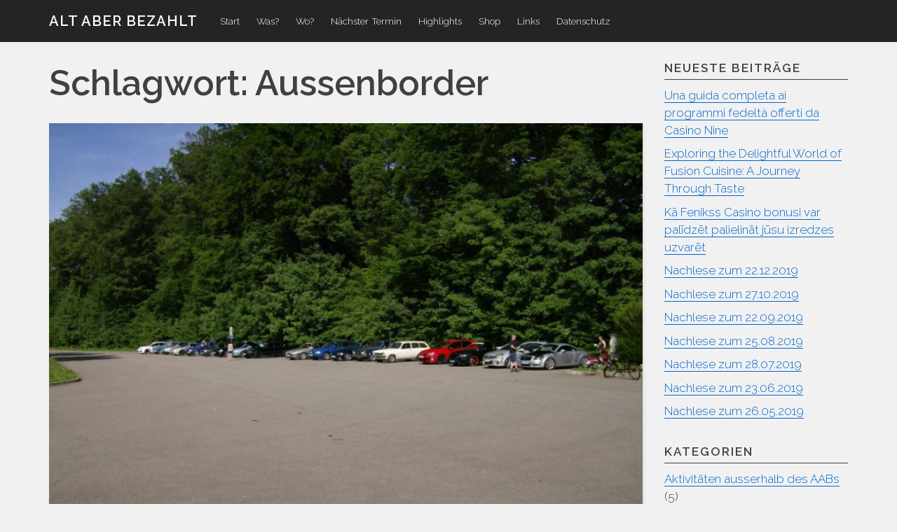

--- FILE ---
content_type: text/html; charset=UTF-8
request_url: https://altaberbezahlt.org/wordpress/tag/aussenborder/
body_size: 11778
content:

<!DOCTYPE html>
<html lang="de" class="no-js">
<head>
<meta charset="UTF-8">
<meta name="viewport" content="width=device-width, initial-scale=1">
<link rel="profile" href="http://gmpg.org/xfn/11">
<link rel="pingback" href="https://altaberbezahlt.org/wordpress/xmlrpc.php">
<title>Aussenborder &#8211; Alt aber bezahlt</title>
<script>(function(){document.documentElement.className='js'})();</script><meta name='robots' content='max-image-preview:large' />
<link rel='dns-prefetch' href='//fonts.googleapis.com' />
<link rel="alternate" type="application/rss+xml" title="Alt aber bezahlt &raquo; Feed" href="https://altaberbezahlt.org/wordpress/feed/" />
<link rel="alternate" type="application/rss+xml" title="Alt aber bezahlt &raquo; Kommentar-Feed" href="https://altaberbezahlt.org/wordpress/comments/feed/" />
<link rel="alternate" type="application/rss+xml" title="Alt aber bezahlt &raquo; Aussenborder Schlagwort-Feed" href="https://altaberbezahlt.org/wordpress/tag/aussenborder/feed/" />
<style id='wp-img-auto-sizes-contain-inline-css' type='text/css'>
img:is([sizes=auto i],[sizes^="auto," i]){contain-intrinsic-size:3000px 1500px}
/*# sourceURL=wp-img-auto-sizes-contain-inline-css */
</style>
<style id='wp-emoji-styles-inline-css' type='text/css'>

	img.wp-smiley, img.emoji {
		display: inline !important;
		border: none !important;
		box-shadow: none !important;
		height: 1em !important;
		width: 1em !important;
		margin: 0 0.07em !important;
		vertical-align: -0.1em !important;
		background: none !important;
		padding: 0 !important;
	}
/*# sourceURL=wp-emoji-styles-inline-css */
</style>
<style id='wp-block-library-inline-css' type='text/css'>
:root{--wp-block-synced-color:#7a00df;--wp-block-synced-color--rgb:122,0,223;--wp-bound-block-color:var(--wp-block-synced-color);--wp-editor-canvas-background:#ddd;--wp-admin-theme-color:#007cba;--wp-admin-theme-color--rgb:0,124,186;--wp-admin-theme-color-darker-10:#006ba1;--wp-admin-theme-color-darker-10--rgb:0,107,160.5;--wp-admin-theme-color-darker-20:#005a87;--wp-admin-theme-color-darker-20--rgb:0,90,135;--wp-admin-border-width-focus:2px}@media (min-resolution:192dpi){:root{--wp-admin-border-width-focus:1.5px}}.wp-element-button{cursor:pointer}:root .has-very-light-gray-background-color{background-color:#eee}:root .has-very-dark-gray-background-color{background-color:#313131}:root .has-very-light-gray-color{color:#eee}:root .has-very-dark-gray-color{color:#313131}:root .has-vivid-green-cyan-to-vivid-cyan-blue-gradient-background{background:linear-gradient(135deg,#00d084,#0693e3)}:root .has-purple-crush-gradient-background{background:linear-gradient(135deg,#34e2e4,#4721fb 50%,#ab1dfe)}:root .has-hazy-dawn-gradient-background{background:linear-gradient(135deg,#faaca8,#dad0ec)}:root .has-subdued-olive-gradient-background{background:linear-gradient(135deg,#fafae1,#67a671)}:root .has-atomic-cream-gradient-background{background:linear-gradient(135deg,#fdd79a,#004a59)}:root .has-nightshade-gradient-background{background:linear-gradient(135deg,#330968,#31cdcf)}:root .has-midnight-gradient-background{background:linear-gradient(135deg,#020381,#2874fc)}:root{--wp--preset--font-size--normal:16px;--wp--preset--font-size--huge:42px}.has-regular-font-size{font-size:1em}.has-larger-font-size{font-size:2.625em}.has-normal-font-size{font-size:var(--wp--preset--font-size--normal)}.has-huge-font-size{font-size:var(--wp--preset--font-size--huge)}.has-text-align-center{text-align:center}.has-text-align-left{text-align:left}.has-text-align-right{text-align:right}.has-fit-text{white-space:nowrap!important}#end-resizable-editor-section{display:none}.aligncenter{clear:both}.items-justified-left{justify-content:flex-start}.items-justified-center{justify-content:center}.items-justified-right{justify-content:flex-end}.items-justified-space-between{justify-content:space-between}.screen-reader-text{border:0;clip-path:inset(50%);height:1px;margin:-1px;overflow:hidden;padding:0;position:absolute;width:1px;word-wrap:normal!important}.screen-reader-text:focus{background-color:#ddd;clip-path:none;color:#444;display:block;font-size:1em;height:auto;left:5px;line-height:normal;padding:15px 23px 14px;text-decoration:none;top:5px;width:auto;z-index:100000}html :where(.has-border-color){border-style:solid}html :where([style*=border-top-color]){border-top-style:solid}html :where([style*=border-right-color]){border-right-style:solid}html :where([style*=border-bottom-color]){border-bottom-style:solid}html :where([style*=border-left-color]){border-left-style:solid}html :where([style*=border-width]){border-style:solid}html :where([style*=border-top-width]){border-top-style:solid}html :where([style*=border-right-width]){border-right-style:solid}html :where([style*=border-bottom-width]){border-bottom-style:solid}html :where([style*=border-left-width]){border-left-style:solid}html :where(img[class*=wp-image-]){height:auto;max-width:100%}:where(figure){margin:0 0 1em}html :where(.is-position-sticky){--wp-admin--admin-bar--position-offset:var(--wp-admin--admin-bar--height,0px)}@media screen and (max-width:600px){html :where(.is-position-sticky){--wp-admin--admin-bar--position-offset:0px}}

/*# sourceURL=wp-block-library-inline-css */
</style><style id='global-styles-inline-css' type='text/css'>
:root{--wp--preset--aspect-ratio--square: 1;--wp--preset--aspect-ratio--4-3: 4/3;--wp--preset--aspect-ratio--3-4: 3/4;--wp--preset--aspect-ratio--3-2: 3/2;--wp--preset--aspect-ratio--2-3: 2/3;--wp--preset--aspect-ratio--16-9: 16/9;--wp--preset--aspect-ratio--9-16: 9/16;--wp--preset--color--black: #000000;--wp--preset--color--cyan-bluish-gray: #abb8c3;--wp--preset--color--white: #ffffff;--wp--preset--color--pale-pink: #f78da7;--wp--preset--color--vivid-red: #cf2e2e;--wp--preset--color--luminous-vivid-orange: #ff6900;--wp--preset--color--luminous-vivid-amber: #fcb900;--wp--preset--color--light-green-cyan: #7bdcb5;--wp--preset--color--vivid-green-cyan: #00d084;--wp--preset--color--pale-cyan-blue: #8ed1fc;--wp--preset--color--vivid-cyan-blue: #0693e3;--wp--preset--color--vivid-purple: #9b51e0;--wp--preset--gradient--vivid-cyan-blue-to-vivid-purple: linear-gradient(135deg,rgb(6,147,227) 0%,rgb(155,81,224) 100%);--wp--preset--gradient--light-green-cyan-to-vivid-green-cyan: linear-gradient(135deg,rgb(122,220,180) 0%,rgb(0,208,130) 100%);--wp--preset--gradient--luminous-vivid-amber-to-luminous-vivid-orange: linear-gradient(135deg,rgb(252,185,0) 0%,rgb(255,105,0) 100%);--wp--preset--gradient--luminous-vivid-orange-to-vivid-red: linear-gradient(135deg,rgb(255,105,0) 0%,rgb(207,46,46) 100%);--wp--preset--gradient--very-light-gray-to-cyan-bluish-gray: linear-gradient(135deg,rgb(238,238,238) 0%,rgb(169,184,195) 100%);--wp--preset--gradient--cool-to-warm-spectrum: linear-gradient(135deg,rgb(74,234,220) 0%,rgb(151,120,209) 20%,rgb(207,42,186) 40%,rgb(238,44,130) 60%,rgb(251,105,98) 80%,rgb(254,248,76) 100%);--wp--preset--gradient--blush-light-purple: linear-gradient(135deg,rgb(255,206,236) 0%,rgb(152,150,240) 100%);--wp--preset--gradient--blush-bordeaux: linear-gradient(135deg,rgb(254,205,165) 0%,rgb(254,45,45) 50%,rgb(107,0,62) 100%);--wp--preset--gradient--luminous-dusk: linear-gradient(135deg,rgb(255,203,112) 0%,rgb(199,81,192) 50%,rgb(65,88,208) 100%);--wp--preset--gradient--pale-ocean: linear-gradient(135deg,rgb(255,245,203) 0%,rgb(182,227,212) 50%,rgb(51,167,181) 100%);--wp--preset--gradient--electric-grass: linear-gradient(135deg,rgb(202,248,128) 0%,rgb(113,206,126) 100%);--wp--preset--gradient--midnight: linear-gradient(135deg,rgb(2,3,129) 0%,rgb(40,116,252) 100%);--wp--preset--font-size--small: 13px;--wp--preset--font-size--medium: 20px;--wp--preset--font-size--large: 36px;--wp--preset--font-size--x-large: 42px;--wp--preset--spacing--20: 0.44rem;--wp--preset--spacing--30: 0.67rem;--wp--preset--spacing--40: 1rem;--wp--preset--spacing--50: 1.5rem;--wp--preset--spacing--60: 2.25rem;--wp--preset--spacing--70: 3.38rem;--wp--preset--spacing--80: 5.06rem;--wp--preset--shadow--natural: 6px 6px 9px rgba(0, 0, 0, 0.2);--wp--preset--shadow--deep: 12px 12px 50px rgba(0, 0, 0, 0.4);--wp--preset--shadow--sharp: 6px 6px 0px rgba(0, 0, 0, 0.2);--wp--preset--shadow--outlined: 6px 6px 0px -3px rgb(255, 255, 255), 6px 6px rgb(0, 0, 0);--wp--preset--shadow--crisp: 6px 6px 0px rgb(0, 0, 0);}:where(.is-layout-flex){gap: 0.5em;}:where(.is-layout-grid){gap: 0.5em;}body .is-layout-flex{display: flex;}.is-layout-flex{flex-wrap: wrap;align-items: center;}.is-layout-flex > :is(*, div){margin: 0;}body .is-layout-grid{display: grid;}.is-layout-grid > :is(*, div){margin: 0;}:where(.wp-block-columns.is-layout-flex){gap: 2em;}:where(.wp-block-columns.is-layout-grid){gap: 2em;}:where(.wp-block-post-template.is-layout-flex){gap: 1.25em;}:where(.wp-block-post-template.is-layout-grid){gap: 1.25em;}.has-black-color{color: var(--wp--preset--color--black) !important;}.has-cyan-bluish-gray-color{color: var(--wp--preset--color--cyan-bluish-gray) !important;}.has-white-color{color: var(--wp--preset--color--white) !important;}.has-pale-pink-color{color: var(--wp--preset--color--pale-pink) !important;}.has-vivid-red-color{color: var(--wp--preset--color--vivid-red) !important;}.has-luminous-vivid-orange-color{color: var(--wp--preset--color--luminous-vivid-orange) !important;}.has-luminous-vivid-amber-color{color: var(--wp--preset--color--luminous-vivid-amber) !important;}.has-light-green-cyan-color{color: var(--wp--preset--color--light-green-cyan) !important;}.has-vivid-green-cyan-color{color: var(--wp--preset--color--vivid-green-cyan) !important;}.has-pale-cyan-blue-color{color: var(--wp--preset--color--pale-cyan-blue) !important;}.has-vivid-cyan-blue-color{color: var(--wp--preset--color--vivid-cyan-blue) !important;}.has-vivid-purple-color{color: var(--wp--preset--color--vivid-purple) !important;}.has-black-background-color{background-color: var(--wp--preset--color--black) !important;}.has-cyan-bluish-gray-background-color{background-color: var(--wp--preset--color--cyan-bluish-gray) !important;}.has-white-background-color{background-color: var(--wp--preset--color--white) !important;}.has-pale-pink-background-color{background-color: var(--wp--preset--color--pale-pink) !important;}.has-vivid-red-background-color{background-color: var(--wp--preset--color--vivid-red) !important;}.has-luminous-vivid-orange-background-color{background-color: var(--wp--preset--color--luminous-vivid-orange) !important;}.has-luminous-vivid-amber-background-color{background-color: var(--wp--preset--color--luminous-vivid-amber) !important;}.has-light-green-cyan-background-color{background-color: var(--wp--preset--color--light-green-cyan) !important;}.has-vivid-green-cyan-background-color{background-color: var(--wp--preset--color--vivid-green-cyan) !important;}.has-pale-cyan-blue-background-color{background-color: var(--wp--preset--color--pale-cyan-blue) !important;}.has-vivid-cyan-blue-background-color{background-color: var(--wp--preset--color--vivid-cyan-blue) !important;}.has-vivid-purple-background-color{background-color: var(--wp--preset--color--vivid-purple) !important;}.has-black-border-color{border-color: var(--wp--preset--color--black) !important;}.has-cyan-bluish-gray-border-color{border-color: var(--wp--preset--color--cyan-bluish-gray) !important;}.has-white-border-color{border-color: var(--wp--preset--color--white) !important;}.has-pale-pink-border-color{border-color: var(--wp--preset--color--pale-pink) !important;}.has-vivid-red-border-color{border-color: var(--wp--preset--color--vivid-red) !important;}.has-luminous-vivid-orange-border-color{border-color: var(--wp--preset--color--luminous-vivid-orange) !important;}.has-luminous-vivid-amber-border-color{border-color: var(--wp--preset--color--luminous-vivid-amber) !important;}.has-light-green-cyan-border-color{border-color: var(--wp--preset--color--light-green-cyan) !important;}.has-vivid-green-cyan-border-color{border-color: var(--wp--preset--color--vivid-green-cyan) !important;}.has-pale-cyan-blue-border-color{border-color: var(--wp--preset--color--pale-cyan-blue) !important;}.has-vivid-cyan-blue-border-color{border-color: var(--wp--preset--color--vivid-cyan-blue) !important;}.has-vivid-purple-border-color{border-color: var(--wp--preset--color--vivid-purple) !important;}.has-vivid-cyan-blue-to-vivid-purple-gradient-background{background: var(--wp--preset--gradient--vivid-cyan-blue-to-vivid-purple) !important;}.has-light-green-cyan-to-vivid-green-cyan-gradient-background{background: var(--wp--preset--gradient--light-green-cyan-to-vivid-green-cyan) !important;}.has-luminous-vivid-amber-to-luminous-vivid-orange-gradient-background{background: var(--wp--preset--gradient--luminous-vivid-amber-to-luminous-vivid-orange) !important;}.has-luminous-vivid-orange-to-vivid-red-gradient-background{background: var(--wp--preset--gradient--luminous-vivid-orange-to-vivid-red) !important;}.has-very-light-gray-to-cyan-bluish-gray-gradient-background{background: var(--wp--preset--gradient--very-light-gray-to-cyan-bluish-gray) !important;}.has-cool-to-warm-spectrum-gradient-background{background: var(--wp--preset--gradient--cool-to-warm-spectrum) !important;}.has-blush-light-purple-gradient-background{background: var(--wp--preset--gradient--blush-light-purple) !important;}.has-blush-bordeaux-gradient-background{background: var(--wp--preset--gradient--blush-bordeaux) !important;}.has-luminous-dusk-gradient-background{background: var(--wp--preset--gradient--luminous-dusk) !important;}.has-pale-ocean-gradient-background{background: var(--wp--preset--gradient--pale-ocean) !important;}.has-electric-grass-gradient-background{background: var(--wp--preset--gradient--electric-grass) !important;}.has-midnight-gradient-background{background: var(--wp--preset--gradient--midnight) !important;}.has-small-font-size{font-size: var(--wp--preset--font-size--small) !important;}.has-medium-font-size{font-size: var(--wp--preset--font-size--medium) !important;}.has-large-font-size{font-size: var(--wp--preset--font-size--large) !important;}.has-x-large-font-size{font-size: var(--wp--preset--font-size--x-large) !important;}
/*# sourceURL=global-styles-inline-css */
</style>

<style id='classic-theme-styles-inline-css' type='text/css'>
/*! This file is auto-generated */
.wp-block-button__link{color:#fff;background-color:#32373c;border-radius:9999px;box-shadow:none;text-decoration:none;padding:calc(.667em + 2px) calc(1.333em + 2px);font-size:1.125em}.wp-block-file__button{background:#32373c;color:#fff;text-decoration:none}
/*# sourceURL=/wp-includes/css/classic-themes.min.css */
</style>
<link rel='stylesheet' id='foobox-free-min-css' href='https://altaberbezahlt.org/wordpress/wp-content/plugins/foobox-image-lightbox/free/css/foobox.free.min.css?ver=2.7.35' type='text/css' media='all' />
<link rel='stylesheet' id='penguin-style-css' href='https://altaberbezahlt.org/wordpress/wp-content/themes/penguin/style.css?ver=1.0.0' type='text/css' media='all' />
<link rel='stylesheet' id='penguin-font-css' href='//fonts.googleapis.com/css?family=Raleway%3A300%2C600&#038;ver=6.9' type='text/css' media='all' />
<link rel='stylesheet' id='wp-pagenavi-css' href='https://altaberbezahlt.org/wordpress/wp-content/plugins/wp-pagenavi/pagenavi-css.css?ver=2.70' type='text/css' media='all' />
<link rel='stylesheet' id='__EPYT__style-css' href='https://altaberbezahlt.org/wordpress/wp-content/plugins/youtube-embed-plus/styles/ytprefs.min.css?ver=14.2.4' type='text/css' media='all' />
<style id='__EPYT__style-inline-css' type='text/css'>

                .epyt-gallery-thumb {
                        width: 33.333%;
                }
                
/*# sourceURL=__EPYT__style-inline-css */
</style>
<script type="text/javascript" src="https://altaberbezahlt.org/wordpress/wp-includes/js/jquery/jquery.min.js?ver=3.7.1" id="jquery-core-js"></script>
<script type="text/javascript" src="https://altaberbezahlt.org/wordpress/wp-includes/js/jquery/jquery-migrate.min.js?ver=3.4.1" id="jquery-migrate-js"></script>
<script type="text/javascript" id="foobox-free-min-js-before">
/* <![CDATA[ */
/* Run FooBox FREE (v2.7.35) */
var FOOBOX = window.FOOBOX = {
	ready: true,
	disableOthers: false,
	o: {wordpress: { enabled: true }, countMessage:'image %index of %total', captions: { dataTitle: ["captionTitle","title"], dataDesc: ["captionDesc","description"] }, rel: '', excludes:'.fbx-link,.nofoobox,.nolightbox,a[href*="pinterest.com/pin/create/button/"]', affiliate : { enabled: false }},
	selectors: [
		".gallery", ".wp-block-gallery", ".wp-caption", ".wp-block-image", "a:has(img[class*=wp-image-])", ".post a:has(img[class*=wp-image-])", ".foobox"
	],
	pre: function( $ ){
		// Custom JavaScript (Pre)
		
	},
	post: function( $ ){
		// Custom JavaScript (Post)
		
		// Custom Captions Code
		
	},
	custom: function( $ ){
		// Custom Extra JS
		
	}
};
//# sourceURL=foobox-free-min-js-before
/* ]]> */
</script>
<script type="text/javascript" src="https://altaberbezahlt.org/wordpress/wp-content/plugins/foobox-image-lightbox/free/js/foobox.free.min.js?ver=2.7.35" id="foobox-free-min-js"></script>
<script type="text/javascript" id="__ytprefs__-js-extra">
/* <![CDATA[ */
var _EPYT_ = {"ajaxurl":"https://altaberbezahlt.org/wordpress/wp-admin/admin-ajax.php","security":"8d9e675160","gallery_scrolloffset":"20","eppathtoscripts":"https://altaberbezahlt.org/wordpress/wp-content/plugins/youtube-embed-plus/scripts/","eppath":"https://altaberbezahlt.org/wordpress/wp-content/plugins/youtube-embed-plus/","epresponsiveselector":"[\"iframe.__youtube_prefs_widget__\"]","epdovol":"1","version":"14.2.4","evselector":"iframe.__youtube_prefs__[src], iframe[src*=\"youtube.com/embed/\"], iframe[src*=\"youtube-nocookie.com/embed/\"]","ajax_compat":"","maxres_facade":"eager","ytapi_load":"light","pause_others":"","stopMobileBuffer":"1","facade_mode":"","not_live_on_channel":""};
//# sourceURL=__ytprefs__-js-extra
/* ]]> */
</script>
<script type="text/javascript" src="https://altaberbezahlt.org/wordpress/wp-content/plugins/youtube-embed-plus/scripts/ytprefs.min.js?ver=14.2.4" id="__ytprefs__-js"></script>
<link rel="https://api.w.org/" href="https://altaberbezahlt.org/wordpress/wp-json/" /><link rel="alternate" title="JSON" type="application/json" href="https://altaberbezahlt.org/wordpress/wp-json/wp/v2/tags/311" /><link rel="EditURI" type="application/rsd+xml" title="RSD" href="https://altaberbezahlt.org/wordpress/xmlrpc.php?rsd" />
<meta name="generator" content="WordPress 6.9" />
<style type="text/css">.recentcomments a{display:inline !important;padding:0 !important;margin:0 !important;}</style></head>
<body class="archive tag tag-aussenborder tag-311 wp-theme-penguin">
<div id="page" class="hfeed site">

	<a class="skip-link screen-reader-text" href="#content">Zum Inhalt</a>

		<header id="masthead" class="site-header" role="banner">
		
		
<div id="navbar">

	<div class="container">

		<nav id="site-navigation" class="main-navigation clear" role="navigation" aria-label="Hauptnavigation">

							<p class="site-title">
					<a href="" rel="home">Alt aber bezahlt</a>
				</p>
			
			<button class="menu-toggle" aria-controls="primary-menu" aria-expanded="false" aria-label="Menu">
				<svg version="1.1" class="penguin-icon-menu" role="img" aria-hidden="true">
					<use xlink:href="https://altaberbezahlt.org/wordpress/wp-content/themes/penguin/icons.svg#penguin-icon-menu"></use>
				</svg>
			</button>

			<div class="menu-menu-1-container"><ul id="primary-menu" class="main-menu nav-menu"><li id="menu-item-195" class="menu-item menu-item-type-custom menu-item-object-custom menu-item-home menu-item-195"><a href="https://altaberbezahlt.org/wordpress/">Start</a></li>
<li id="menu-item-197" class="menu-item menu-item-type-post_type menu-item-object-page menu-item-197"><a href="https://altaberbezahlt.org/wordpress/wasistdas/">Was?</a></li>
<li id="menu-item-198" class="menu-item menu-item-type-post_type menu-item-object-page menu-item-198"><a href="https://altaberbezahlt.org/wordpress/wo-findet-es-statt/">Wo?</a></li>
<li id="menu-item-353" class="menu-item menu-item-type-post_type menu-item-object-page menu-item-353"><a href="https://altaberbezahlt.org/wordpress/naechster-termin/">Nächster Termin</a></li>
<li id="menu-item-196" class="menu-item menu-item-type-post_type menu-item-object-page menu-item-196"><a href="https://altaberbezahlt.org/wordpress/highlights/">Highlights</a></li>
<li id="menu-item-671" class="menu-item menu-item-type-post_type menu-item-object-page menu-item-671"><a href="https://altaberbezahlt.org/wordpress/shop/">Shop</a></li>
<li id="menu-item-201" class="menu-item menu-item-type-post_type menu-item-object-page menu-item-201"><a href="https://altaberbezahlt.org/wordpress/links/">Links</a></li>
<li id="menu-item-706" class="menu-item menu-item-type-post_type menu-item-object-page menu-item-706"><a href="https://altaberbezahlt.org/wordpress/datenschutz/">Datenschutz</a></li>
</ul></div>
		</nav><!-- #site-navigation -->

	</div><!-- .container -->

</div><!-- #navbar -->
		
		
	</header><!-- #masthead -->
	
		<div id="content" class="site-content container">
		
<div id="content-area">
	<div id="primary">
		<main id="main" class="site-main" role="main">

		
			<header class="page-header">
			<h1 class="page-title">Schlagwort: <span>Aussenborder</span></h1>			</header><!-- .page-header -->

			<div id="posts-container">

						
				
<article id="post-539" class="post-539 post type-post status-publish format-standard has-post-thumbnail hentry category-alt-aber-bezahlt tag-12-zylinder tag-160-cm tag-2-takter tag-200-000-km tag-234 tag-326-ps tag-5-4-l-hubraum tag-aussenborder tag-bmw-750i tag-bmw-e36 tag-bmw-e38 tag-bmw-r-80-gs tag-boxer tag-d-netz-autotelefon tag-der-morgen-stirbt-nie tag-einarmschwinge tag-enduro tag-gelaendesport tag-hyundai-coupe-gk tag-james-bond tag-lederausstattung tag-luftgekuehlt tag-mazda-323f-bj tag-opel-kadett-c tag-piaggo tag-rallye-paris-dakar tag-reiseenduro tag-rotationskolbenmotor tag-royal-enfield tag-sachs-km-48 tag-smutje-stuff tag-vespa tag-wankel tag-zuendapp-cs50 penguin-post penguin-post-not-sticky">
		<header class="entry-header">
				<div class="post-thumbnail">
	<a href="https://altaberbezahlt.org/wordpress/nachlese-zum-28-05-2017/" rel="bookmark"><img width="526" height="400" src="https://altaberbezahlt.org/wordpress/wp-content/uploads/2017/06/01.jpg" class="attachment-Penguin800X400 size-Penguin800X400 wp-post-image" alt="" decoding="async" fetchpriority="high" srcset="https://altaberbezahlt.org/wordpress/wp-content/uploads/2017/06/01.jpg 800w, https://altaberbezahlt.org/wordpress/wp-content/uploads/2017/06/01-300x228.jpg 300w, https://altaberbezahlt.org/wordpress/wp-content/uploads/2017/06/01-768x584.jpg 768w" sizes="(max-width: 767px) calc(100vw - 30px), (max-width: 991px) 469px, (max-width: 1199px) 696.5px, 414px" /> </a>
</div><!-- .post-thumbnail -->				<h2 class="entry-title"><a href="https://altaberbezahlt.org/wordpress/nachlese-zum-28-05-2017/" rel="bookmark">Nachlese zum 28.05.2017</a></h2>
		<div class="entry-meta-top">
			<div class="posted-on btn btn-sm small"><a href="https://altaberbezahlt.org/wordpress/nachlese-zum-28-05-2017/" rel="bookmark"><time class="entry-date published" datetime="2017-06-03T01:04:16+02:00">3. Juni 2017</time><time class="updated" datetime="2018-03-27T02:15:03+02:00">27. März 2018</time></a></div>	
	
			<div class="comments-link btn btn-sm small"><a href="https://altaberbezahlt.org/wordpress/nachlese-zum-28-05-2017/#respond">Schreib einen Kommentar</a></div>
		</div><!-- .entry-meta-top -->	</header><!-- .entry-header -->

<div class="entry-summary">
	<p>Auch am vergangenen Sonntag war das Wetter hervorragend. Für viele ein guter Grund sich auf den Weg nach Rittersbach zu machen und für einige Stunden die odenwälder Motorkultur zu feiern. 25 Fahrzeuge nebst Piloten sollten es werden &#8211; neben den altgedienten AAB-Veteranen waren auch wieder einige neue Gesichter dabei. Angesichts der Temperaturen von weit über &#8230;</p>
<a href="https://altaberbezahlt.org/wordpress/nachlese-zum-28-05-2017/" class="read-more-link">Weiterlesen <span class="meta-nav">&rarr;</span></a></div><!-- .entry-summary --><footer class="entry-meta-bottom">
		<div class="cat-links small">
		<svg version="1.1" class="penguin-icon-category" role="img">
			<title>Icon für Kategorien</title>
			<use xlink:href="https://altaberbezahlt.org/wordpress/wp-content/themes/penguin/icons.svg#penguin-icon-category"></use>
		</svg>
		<a href="https://altaberbezahlt.org/wordpress/category/alt-aber-bezahlt/" rel="category tag">Alt aber b€zahlt</a>	</div>
	
		<div class="tags-links small">
		<svg version="1.1" class="penguin-icon-tag" role="img">
			<title>Icon für Schlagwörter</title>
			<use xlink:href="https://altaberbezahlt.org/wordpress/wp-content/themes/penguin/icons.svg#penguin-icon-tag"></use>
		</svg>
		<a href="https://altaberbezahlt.org/wordpress/tag/12-zylinder/" rel="tag">12 Zylinder</a>, <a href="https://altaberbezahlt.org/wordpress/tag/160-cm%c2%b3/" rel="tag">160 cm³</a>, <a href="https://altaberbezahlt.org/wordpress/tag/2-takter/" rel="tag">2-Takter</a>, <a href="https://altaberbezahlt.org/wordpress/tag/200-000-km/" rel="tag">200.000 km</a>, <a href="https://altaberbezahlt.org/wordpress/tag/2017/" rel="tag">2017</a>, <a href="https://altaberbezahlt.org/wordpress/tag/326-ps/" rel="tag">326 PS</a>, <a href="https://altaberbezahlt.org/wordpress/tag/5-4-l-hubraum/" rel="tag">5.4 l Hubraum</a>, <a href="https://altaberbezahlt.org/wordpress/tag/aussenborder/" rel="tag">Aussenborder</a>, <a href="https://altaberbezahlt.org/wordpress/tag/bmw-750i/" rel="tag">BMW 750i</a>, <a href="https://altaberbezahlt.org/wordpress/tag/bmw-e36/" rel="tag">BMW E36</a>, <a href="https://altaberbezahlt.org/wordpress/tag/bmw-e38/" rel="tag">BMW E38</a>, <a href="https://altaberbezahlt.org/wordpress/tag/bmw-r-80-gs/" rel="tag">BMW R 80 G/S</a>, <a href="https://altaberbezahlt.org/wordpress/tag/boxer/" rel="tag">Boxer</a>, <a href="https://altaberbezahlt.org/wordpress/tag/d-netz-autotelefon/" rel="tag">D-Netz-Autotelefon</a>, <a href="https://altaberbezahlt.org/wordpress/tag/der-morgen-stirbt-nie/" rel="tag">Der Morgen stirbt nie</a>, <a href="https://altaberbezahlt.org/wordpress/tag/einarmschwinge/" rel="tag">Einarmschwinge</a>, <a href="https://altaberbezahlt.org/wordpress/tag/enduro/" rel="tag">Enduro</a>, <a href="https://altaberbezahlt.org/wordpress/tag/gelaendesport/" rel="tag">Geländesport</a>, <a href="https://altaberbezahlt.org/wordpress/tag/hyundai-coupe-gk/" rel="tag">Hyundai Coupe (GK)</a>, <a href="https://altaberbezahlt.org/wordpress/tag/james-bond/" rel="tag">James Bond</a>, <a href="https://altaberbezahlt.org/wordpress/tag/lederausstattung/" rel="tag">Lederausstattung</a>, <a href="https://altaberbezahlt.org/wordpress/tag/luftgekuehlt/" rel="tag">luftgekühlt</a>, <a href="https://altaberbezahlt.org/wordpress/tag/mazda-323f-bj/" rel="tag">Mazda 323F (BJ)</a>, <a href="https://altaberbezahlt.org/wordpress/tag/opel-kadett-c/" rel="tag">Opel Kadett C</a>, <a href="https://altaberbezahlt.org/wordpress/tag/piaggo/" rel="tag">Piaggo</a>, <a href="https://altaberbezahlt.org/wordpress/tag/rallye-paris-dakar/" rel="tag">Rallye Paris-Dakar</a>, <a href="https://altaberbezahlt.org/wordpress/tag/reiseenduro/" rel="tag">Reiseenduro</a>, <a href="https://altaberbezahlt.org/wordpress/tag/rotationskolbenmotor/" rel="tag">Rotationskolbenmotor</a>, <a href="https://altaberbezahlt.org/wordpress/tag/royal-enfield/" rel="tag">Royal Enfield</a>, <a href="https://altaberbezahlt.org/wordpress/tag/sachs-km-48/" rel="tag">Sachs KM-48</a>, <a href="https://altaberbezahlt.org/wordpress/tag/smutje-stuff/" rel="tag">Smutje-Stuff</a>, <a href="https://altaberbezahlt.org/wordpress/tag/vespa/" rel="tag">Vespa</a>, <a href="https://altaberbezahlt.org/wordpress/tag/wankel/" rel="tag">Wankel</a>, <a href="https://altaberbezahlt.org/wordpress/tag/zuendapp-cs50/" rel="tag">Zündapp CS50</a>	</div>
	</footer><!-- .entry-meta-bottom -->

	</article><!-- #post-## -->

			
			</div><!-- #posts-container -->

			
		
		</main><!-- #main -->
	</div><!-- #primary -->


<div id="secondary" class="widget-area" role="complementary">
		
		<aside id="recent-posts-2" class="widget widget_recent_entries">
		<h2 class="widget-title">Neueste Beiträge</h2>
		<ul>
											<li>
					<a href="https://altaberbezahlt.org/wordpress/una-guida-completa-ai-programmi-fedelta-offerti-da-casino-nine/">Una guida completa ai programmi fedeltà offerti da Casino Nine</a>
									</li>
											<li>
					<a href="https://altaberbezahlt.org/wordpress/exploring-the-delightful-world-of-fusion-cuisine-a-journey-through-taste/">Exploring the Delightful World of Fusion Cuisine: A Journey Through Taste</a>
									</li>
											<li>
					<a href="https://altaberbezahlt.org/wordpress/ka-fenikss-casino-bonusi-var-palidzet-palielinat-jusu-izredzes-uzvaret/">Kā Fenikss Casino bonusi var palīdzēt palielināt jūsu izredzes uzvarēt</a>
									</li>
											<li>
					<a href="https://altaberbezahlt.org/wordpress/nachlese-zum-22-12-2019/">Nachlese zum 22.12.2019</a>
									</li>
											<li>
					<a href="https://altaberbezahlt.org/wordpress/nachlese-zum-27-10-2019/">Nachlese zum 27.10.2019</a>
									</li>
											<li>
					<a href="https://altaberbezahlt.org/wordpress/nachlese-zum-22-09-2019/">Nachlese zum 22.09.2019</a>
									</li>
											<li>
					<a href="https://altaberbezahlt.org/wordpress/nachlese-zum-25-08-2019/">Nachlese zum 25.08.2019</a>
									</li>
											<li>
					<a href="https://altaberbezahlt.org/wordpress/nachlese-zum-28-07-2019/">Nachlese zum 28.07.2019</a>
									</li>
											<li>
					<a href="https://altaberbezahlt.org/wordpress/nachlese-zum-23-06-2019/">Nachlese zum 23.06.2019</a>
									</li>
											<li>
					<a href="https://altaberbezahlt.org/wordpress/nachlese-zum-26-05-2019/">Nachlese zum 26.05.2019</a>
									</li>
					</ul>

		</aside><aside id="categories-2" class="widget widget_categories"><h2 class="widget-title">Kategorien</h2>
			<ul>
					<li class="cat-item cat-item-5"><a href="https://altaberbezahlt.org/wordpress/category/aktivitaeten-ausserhalb-des-aabs/">Aktivitäten ausserhalb des AABs</a> (5)
</li>
	<li class="cat-item cat-item-4"><a href="https://altaberbezahlt.org/wordpress/category/alt-aber-bezahlt/">Alt aber b€zahlt</a> (79)
</li>
	<li class="cat-item cat-item-1"><a href="https://altaberbezahlt.org/wordpress/category/uncategorized/">Uncategorized</a> (3)
</li>
			</ul>

			</aside><aside id="recent-comments-2" class="widget widget_recent_comments"><h2 class="widget-title">Neueste Kommentare</h2><ul id="recentcomments"><li class="recentcomments"><span class="comment-author-link">Teile-Geier</span> bei <a href="https://altaberbezahlt.org/wordpress/wo-findet-es-statt/#comment-31234">Wo?</a></li><li class="recentcomments"><span class="comment-author-link">Teile-Geier</span> bei <a href="https://altaberbezahlt.org/wordpress/wo-findet-es-statt/#comment-31227">Wo?</a></li><li class="recentcomments"><span class="comment-author-link">Makrochip</span> bei <a href="https://altaberbezahlt.org/wordpress/nachlese-zum-23-06-2019/#comment-31226">Nachlese zum 23.06.2019</a></li><li class="recentcomments"><span class="comment-author-link">Antje Drodt</span> bei <a href="https://altaberbezahlt.org/wordpress/nachlese-zum-23-06-2019/#comment-31225">Nachlese zum 23.06.2019</a></li><li class="recentcomments"><span class="comment-author-link">Christian</span> bei <a href="https://altaberbezahlt.org/wordpress/nachlese-zum-26-04-2015/#comment-31191">Nachlese zum 26.04.2015</a></li></ul></aside><aside id="archives-2" class="widget widget_archive"><h2 class="widget-title">Archiv</h2>		<label class="screen-reader-text" for="archives-dropdown-2">Archiv</label>
		<select id="archives-dropdown-2" name="archive-dropdown">
			
			<option value="">Monat auswählen</option>
				<option value='https://altaberbezahlt.org/wordpress/2026/01/'> Januar 2026 </option>
	<option value='https://altaberbezahlt.org/wordpress/2025/12/'> Dezember 2025 </option>
	<option value='https://altaberbezahlt.org/wordpress/2025/10/'> Oktober 2025 </option>
	<option value='https://altaberbezahlt.org/wordpress/2019/12/'> Dezember 2019 </option>
	<option value='https://altaberbezahlt.org/wordpress/2019/10/'> Oktober 2019 </option>
	<option value='https://altaberbezahlt.org/wordpress/2019/09/'> September 2019 </option>
	<option value='https://altaberbezahlt.org/wordpress/2019/08/'> August 2019 </option>
	<option value='https://altaberbezahlt.org/wordpress/2019/07/'> Juli 2019 </option>
	<option value='https://altaberbezahlt.org/wordpress/2019/06/'> Juni 2019 </option>
	<option value='https://altaberbezahlt.org/wordpress/2019/05/'> Mai 2019 </option>
	<option value='https://altaberbezahlt.org/wordpress/2019/04/'> April 2019 </option>
	<option value='https://altaberbezahlt.org/wordpress/2019/03/'> März 2019 </option>
	<option value='https://altaberbezahlt.org/wordpress/2019/02/'> Februar 2019 </option>
	<option value='https://altaberbezahlt.org/wordpress/2019/01/'> Januar 2019 </option>
	<option value='https://altaberbezahlt.org/wordpress/2018/12/'> Dezember 2018 </option>
	<option value='https://altaberbezahlt.org/wordpress/2018/11/'> November 2018 </option>
	<option value='https://altaberbezahlt.org/wordpress/2018/10/'> Oktober 2018 </option>
	<option value='https://altaberbezahlt.org/wordpress/2018/09/'> September 2018 </option>
	<option value='https://altaberbezahlt.org/wordpress/2018/08/'> August 2018 </option>
	<option value='https://altaberbezahlt.org/wordpress/2018/07/'> Juli 2018 </option>
	<option value='https://altaberbezahlt.org/wordpress/2018/06/'> Juni 2018 </option>
	<option value='https://altaberbezahlt.org/wordpress/2018/05/'> Mai 2018 </option>
	<option value='https://altaberbezahlt.org/wordpress/2018/03/'> März 2018 </option>
	<option value='https://altaberbezahlt.org/wordpress/2018/02/'> Februar 2018 </option>
	<option value='https://altaberbezahlt.org/wordpress/2018/01/'> Januar 2018 </option>
	<option value='https://altaberbezahlt.org/wordpress/2017/12/'> Dezember 2017 </option>
	<option value='https://altaberbezahlt.org/wordpress/2017/11/'> November 2017 </option>
	<option value='https://altaberbezahlt.org/wordpress/2017/10/'> Oktober 2017 </option>
	<option value='https://altaberbezahlt.org/wordpress/2017/09/'> September 2017 </option>
	<option value='https://altaberbezahlt.org/wordpress/2017/08/'> August 2017 </option>
	<option value='https://altaberbezahlt.org/wordpress/2017/07/'> Juli 2017 </option>
	<option value='https://altaberbezahlt.org/wordpress/2017/06/'> Juni 2017 </option>
	<option value='https://altaberbezahlt.org/wordpress/2017/04/'> April 2017 </option>
	<option value='https://altaberbezahlt.org/wordpress/2017/03/'> März 2017 </option>
	<option value='https://altaberbezahlt.org/wordpress/2017/01/'> Januar 2017 </option>
	<option value='https://altaberbezahlt.org/wordpress/2016/12/'> Dezember 2016 </option>
	<option value='https://altaberbezahlt.org/wordpress/2016/11/'> November 2016 </option>
	<option value='https://altaberbezahlt.org/wordpress/2016/10/'> Oktober 2016 </option>
	<option value='https://altaberbezahlt.org/wordpress/2016/09/'> September 2016 </option>
	<option value='https://altaberbezahlt.org/wordpress/2016/08/'> August 2016 </option>
	<option value='https://altaberbezahlt.org/wordpress/2016/06/'> Juni 2016 </option>
	<option value='https://altaberbezahlt.org/wordpress/2016/05/'> Mai 2016 </option>
	<option value='https://altaberbezahlt.org/wordpress/2016/04/'> April 2016 </option>
	<option value='https://altaberbezahlt.org/wordpress/2016/03/'> März 2016 </option>
	<option value='https://altaberbezahlt.org/wordpress/2016/02/'> Februar 2016 </option>
	<option value='https://altaberbezahlt.org/wordpress/2016/01/'> Januar 2016 </option>
	<option value='https://altaberbezahlt.org/wordpress/2015/12/'> Dezember 2015 </option>
	<option value='https://altaberbezahlt.org/wordpress/2015/11/'> November 2015 </option>
	<option value='https://altaberbezahlt.org/wordpress/2015/10/'> Oktober 2015 </option>
	<option value='https://altaberbezahlt.org/wordpress/2015/09/'> September 2015 </option>
	<option value='https://altaberbezahlt.org/wordpress/2015/08/'> August 2015 </option>
	<option value='https://altaberbezahlt.org/wordpress/2015/07/'> Juli 2015 </option>
	<option value='https://altaberbezahlt.org/wordpress/2015/06/'> Juni 2015 </option>
	<option value='https://altaberbezahlt.org/wordpress/2015/05/'> Mai 2015 </option>
	<option value='https://altaberbezahlt.org/wordpress/2015/04/'> April 2015 </option>
	<option value='https://altaberbezahlt.org/wordpress/2015/03/'> März 2015 </option>
	<option value='https://altaberbezahlt.org/wordpress/2015/02/'> Februar 2015 </option>
	<option value='https://altaberbezahlt.org/wordpress/2015/01/'> Januar 2015 </option>
	<option value='https://altaberbezahlt.org/wordpress/2014/12/'> Dezember 2014 </option>
	<option value='https://altaberbezahlt.org/wordpress/2014/11/'> November 2014 </option>
	<option value='https://altaberbezahlt.org/wordpress/2014/10/'> Oktober 2014 </option>
	<option value='https://altaberbezahlt.org/wordpress/2014/09/'> September 2014 </option>
	<option value='https://altaberbezahlt.org/wordpress/2014/08/'> August 2014 </option>
	<option value='https://altaberbezahlt.org/wordpress/2014/07/'> Juli 2014 </option>
	<option value='https://altaberbezahlt.org/wordpress/2014/06/'> Juni 2014 </option>
	<option value='https://altaberbezahlt.org/wordpress/2014/05/'> Mai 2014 </option>
	<option value='https://altaberbezahlt.org/wordpress/2014/04/'> April 2014 </option>
	<option value='https://altaberbezahlt.org/wordpress/2014/03/'> März 2014 </option>
	<option value='https://altaberbezahlt.org/wordpress/2014/02/'> Februar 2014 </option>
	<option value='https://altaberbezahlt.org/wordpress/2014/01/'> Januar 2014 </option>
	<option value='https://altaberbezahlt.org/wordpress/2013/12/'> Dezember 2013 </option>
	<option value='https://altaberbezahlt.org/wordpress/2013/11/'> November 2013 </option>
	<option value='https://altaberbezahlt.org/wordpress/2013/10/'> Oktober 2013 </option>
	<option value='https://altaberbezahlt.org/wordpress/2013/09/'> September 2013 </option>
	<option value='https://altaberbezahlt.org/wordpress/2013/07/'> Juli 2013 </option>
	<option value='https://altaberbezahlt.org/wordpress/2013/06/'> Juni 2013 </option>
	<option value='https://altaberbezahlt.org/wordpress/2013/05/'> Mai 2013 </option>
	<option value='https://altaberbezahlt.org/wordpress/2013/04/'> April 2013 </option>
	<option value='https://altaberbezahlt.org/wordpress/2013/03/'> März 2013 </option>

		</select>

			<script type="text/javascript">
/* <![CDATA[ */

( ( dropdownId ) => {
	const dropdown = document.getElementById( dropdownId );
	function onSelectChange() {
		setTimeout( () => {
			if ( 'escape' === dropdown.dataset.lastkey ) {
				return;
			}
			if ( dropdown.value ) {
				document.location.href = dropdown.value;
			}
		}, 250 );
	}
	function onKeyUp( event ) {
		if ( 'Escape' === event.key ) {
			dropdown.dataset.lastkey = 'escape';
		} else {
			delete dropdown.dataset.lastkey;
		}
	}
	function onClick() {
		delete dropdown.dataset.lastkey;
	}
	dropdown.addEventListener( 'keyup', onKeyUp );
	dropdown.addEventListener( 'click', onClick );
	dropdown.addEventListener( 'change', onSelectChange );
})( "archives-dropdown-2" );

//# sourceURL=WP_Widget_Archives%3A%3Awidget
/* ]]> */
</script>
</aside><aside id="tag_cloud-2" class="widget widget_tag_cloud"><h2 class="widget-title">Schlagwörter</h2><div class="tagcloud"><a href="https://altaberbezahlt.org/wordpress/tag/2013/" class="tag-cloud-link tag-link-3 tag-link-position-1" style="font-size: 15.777777777778pt;" aria-label="2013 (9 Einträge)">2013</a>
<a href="https://altaberbezahlt.org/wordpress/tag/2014/" class="tag-cloud-link tag-link-46 tag-link-position-2" style="font-size: 19.277777777778pt;" aria-label="2014 (14 Einträge)">2014</a>
<a href="https://altaberbezahlt.org/wordpress/tag/2015/" class="tag-cloud-link tag-link-116 tag-link-position-3" style="font-size: 18.694444444444pt;" aria-label="2015 (13 Einträge)">2015</a>
<a href="https://altaberbezahlt.org/wordpress/tag/2016/" class="tag-cloud-link tag-link-151 tag-link-position-4" style="font-size: 17.916666666667pt;" aria-label="2016 (12 Einträge)">2016</a>
<a href="https://altaberbezahlt.org/wordpress/tag/2017/" class="tag-cloud-link tag-link-234 tag-link-position-5" style="font-size: 18.694444444444pt;" aria-label="2017 (13 Einträge)">2017</a>
<a href="https://altaberbezahlt.org/wordpress/tag/2018/" class="tag-cloud-link tag-link-438 tag-link-position-6" style="font-size: 17.916666666667pt;" aria-label="2018 (12 Einträge)">2018</a>
<a href="https://altaberbezahlt.org/wordpress/tag/2019/" class="tag-cloud-link tag-link-575 tag-link-position-7" style="font-size: 14.805555555556pt;" aria-label="2019 (8 Einträge)">2019</a>
<a href="https://altaberbezahlt.org/wordpress/tag/audi-200/" class="tag-cloud-link tag-link-32 tag-link-position-8" style="font-size: 9.9444444444444pt;" aria-label="Audi 200 (4 Einträge)">Audi 200</a>
<a href="https://altaberbezahlt.org/wordpress/tag/audi-a4/" class="tag-cloud-link tag-link-130 tag-link-position-9" style="font-size: 12.861111111111pt;" aria-label="Audi A4 (6 Einträge)">Audi A4</a>
<a href="https://altaberbezahlt.org/wordpress/tag/audi-a6/" class="tag-cloud-link tag-link-101 tag-link-position-10" style="font-size: 9.9444444444444pt;" aria-label="Audi A6 (4 Einträge)">Audi A6</a>
<a href="https://altaberbezahlt.org/wordpress/tag/audi-tt/" class="tag-cloud-link tag-link-115 tag-link-position-11" style="font-size: 9.9444444444444pt;" aria-label="Audi TT (4 Einträge)">Audi TT</a>
<a href="https://altaberbezahlt.org/wordpress/tag/bmw-e30/" class="tag-cloud-link tag-link-146 tag-link-position-12" style="font-size: 9.9444444444444pt;" aria-label="BMW E30 (4 Einträge)">BMW E30</a>
<a href="https://altaberbezahlt.org/wordpress/tag/bmw-e36/" class="tag-cloud-link tag-link-43 tag-link-position-13" style="font-size: 9.9444444444444pt;" aria-label="BMW E36 (4 Einträge)">BMW E36</a>
<a href="https://altaberbezahlt.org/wordpress/tag/ddr/" class="tag-cloud-link tag-link-225 tag-link-position-14" style="font-size: 9.9444444444444pt;" aria-label="DDR (4 Einträge)">DDR</a>
<a href="https://altaberbezahlt.org/wordpress/tag/ford/" class="tag-cloud-link tag-link-27 tag-link-position-15" style="font-size: 8pt;" aria-label="Ford (3 Einträge)">Ford</a>
<a href="https://altaberbezahlt.org/wordpress/tag/fusselforum/" class="tag-cloud-link tag-link-99 tag-link-position-16" style="font-size: 14.805555555556pt;" aria-label="Fusselforum (8 Einträge)">Fusselforum</a>
<a href="https://altaberbezahlt.org/wordpress/tag/hutze/" class="tag-cloud-link tag-link-112 tag-link-position-17" style="font-size: 8pt;" aria-label="Hutze (3 Einträge)">Hutze</a>
<a href="https://altaberbezahlt.org/wordpress/tag/jubilaeums-aab/" class="tag-cloud-link tag-link-51 tag-link-position-18" style="font-size: 12.861111111111pt;" aria-label="Jubiläums-AAB (6 Einträge)">Jubiläums-AAB</a>
<a href="https://altaberbezahlt.org/wordpress/tag/opel/" class="tag-cloud-link tag-link-8 tag-link-position-19" style="font-size: 12.861111111111pt;" aria-label="Opel (6 Einträge)">Opel</a>
<a href="https://altaberbezahlt.org/wordpress/tag/pontiac-fiero/" class="tag-cloud-link tag-link-58 tag-link-position-20" style="font-size: 8pt;" aria-label="Pontiac Fiero (3 Einträge)">Pontiac Fiero</a>
<a href="https://altaberbezahlt.org/wordpress/tag/quattro/" class="tag-cloud-link tag-link-33 tag-link-position-21" style="font-size: 9.9444444444444pt;" aria-label="Quattro (4 Einträge)">Quattro</a>
<a href="https://altaberbezahlt.org/wordpress/tag/ratteold-school/" class="tag-cloud-link tag-link-41 tag-link-position-22" style="font-size: 14.805555555556pt;" aria-label="Ratte/Old-School (8 Einträge)">Ratte/Old-School</a>
<a href="https://altaberbezahlt.org/wordpress/tag/sachsenring-trabant-601/" class="tag-cloud-link tag-link-52 tag-link-position-23" style="font-size: 13.833333333333pt;" aria-label="Sachsenring Trabant 601 (7 Einträge)">Sachsenring Trabant 601</a>
<a href="https://altaberbezahlt.org/wordpress/tag/smutje-stuff/" class="tag-cloud-link tag-link-45 tag-link-position-24" style="font-size: 20.25pt;" aria-label="Smutje-Stuff (16 Einträge)">Smutje-Stuff</a>
<a href="https://altaberbezahlt.org/wordpress/tag/smutjes-feldkueche/" class="tag-cloud-link tag-link-202 tag-link-position-25" style="font-size: 22pt;" aria-label="Smutjes Feldküche (20 Einträge)">Smutjes Feldküche</a>
<a href="https://altaberbezahlt.org/wordpress/tag/subaru/" class="tag-cloud-link tag-link-16 tag-link-position-26" style="font-size: 9.9444444444444pt;" aria-label="Subaru (4 Einträge)">Subaru</a>
<a href="https://altaberbezahlt.org/wordpress/tag/trabi-family/" class="tag-cloud-link tag-link-398 tag-link-position-27" style="font-size: 18.694444444444pt;" aria-label="Trabi-Family (13 Einträge)">Trabi-Family</a>
<a href="https://altaberbezahlt.org/wordpress/tag/unimog/" class="tag-cloud-link tag-link-340 tag-link-position-28" style="font-size: 8pt;" aria-label="Unimog (3 Einträge)">Unimog</a>
<a href="https://altaberbezahlt.org/wordpress/tag/us-car/" class="tag-cloud-link tag-link-50 tag-link-position-29" style="font-size: 12.861111111111pt;" aria-label="US-Car (6 Einträge)">US-Car</a>
<a href="https://altaberbezahlt.org/wordpress/tag/us-import/" class="tag-cloud-link tag-link-125 tag-link-position-30" style="font-size: 9.9444444444444pt;" aria-label="US-Import (4 Einträge)">US-Import</a>
<a href="https://altaberbezahlt.org/wordpress/tag/v8/" class="tag-cloud-link tag-link-267 tag-link-position-31" style="font-size: 9.9444444444444pt;" aria-label="V8 (4 Einträge)">V8</a>
<a href="https://altaberbezahlt.org/wordpress/tag/vw-golf-i/" class="tag-cloud-link tag-link-84 tag-link-position-32" style="font-size: 11.5pt;" aria-label="VW Golf I (5 Einträge)">VW Golf I</a>
<a href="https://altaberbezahlt.org/wordpress/tag/vw-golf-ii/" class="tag-cloud-link tag-link-53 tag-link-position-33" style="font-size: 19.666666666667pt;" aria-label="VW Golf II (15 Einträge)">VW Golf II</a>
<a href="https://altaberbezahlt.org/wordpress/tag/vw-golf-iii/" class="tag-cloud-link tag-link-30 tag-link-position-34" style="font-size: 14.805555555556pt;" aria-label="VW Golf III (8 Einträge)">VW Golf III</a>
<a href="https://altaberbezahlt.org/wordpress/tag/vw-golf-iv/" class="tag-cloud-link tag-link-34 tag-link-position-35" style="font-size: 11.5pt;" aria-label="VW Golf IV (5 Einträge)">VW Golf IV</a>
<a href="https://altaberbezahlt.org/wordpress/tag/vw-kaefer/" class="tag-cloud-link tag-link-67 tag-link-position-36" style="font-size: 9.9444444444444pt;" aria-label="VW Käfer (4 Einträge)">VW Käfer</a>
<a href="https://altaberbezahlt.org/wordpress/tag/vw-passat-32b/" class="tag-cloud-link tag-link-83 tag-link-position-37" style="font-size: 9.9444444444444pt;" aria-label="VW Passat 32B (4 Einträge)">VW Passat 32B</a>
<a href="https://altaberbezahlt.org/wordpress/tag/vw-passat-35i/" class="tag-cloud-link tag-link-48 tag-link-position-38" style="font-size: 14.805555555556pt;" aria-label="VW Passat 35i (8 Einträge)">VW Passat 35i</a>
<a href="https://altaberbezahlt.org/wordpress/tag/vw-polo-86c2f/" class="tag-cloud-link tag-link-40 tag-link-position-39" style="font-size: 11.5pt;" aria-label="VW Polo 86C/2F (5 Einträge)">VW Polo 86C/2F</a>
<a href="https://altaberbezahlt.org/wordpress/tag/vw-scirocco-ii/" class="tag-cloud-link tag-link-86 tag-link-position-40" style="font-size: 8pt;" aria-label="VW Scirocco II (3 Einträge)">VW Scirocco II</a>
<a href="https://altaberbezahlt.org/wordpress/tag/vw-t3/" class="tag-cloud-link tag-link-15 tag-link-position-41" style="font-size: 11.5pt;" aria-label="VW T3 (5 Einträge)">VW T3</a>
<a href="https://altaberbezahlt.org/wordpress/tag/vw-t4/" class="tag-cloud-link tag-link-121 tag-link-position-42" style="font-size: 8pt;" aria-label="VW T4 (3 Einträge)">VW T4</a>
<a href="https://altaberbezahlt.org/wordpress/tag/waffeln/" class="tag-cloud-link tag-link-114 tag-link-position-43" style="font-size: 8pt;" aria-label="Waffeln (3 Einträge)">Waffeln</a>
<a href="https://altaberbezahlt.org/wordpress/tag/wartburg-353/" class="tag-cloud-link tag-link-187 tag-link-position-44" style="font-size: 8pt;" aria-label="Wartburg 353 (3 Einträge)">Wartburg 353</a>
<a href="https://altaberbezahlt.org/wordpress/tag/x-mas-aab/" class="tag-cloud-link tag-link-416 tag-link-position-45" style="font-size: 12.861111111111pt;" aria-label="X-Mas-AAB (6 Einträge)">X-Mas-AAB</a></div>
</aside>	</div><!-- #secondary -->
</div><!-- #content-area -->

</div><!-- #content -->

<footer id="colophon" class="site-footer container" role="contentinfo">
	<a data-scroll href="#masthead" id="scroll-to-top" aria-label="Nach oben scrollen"><svg version="1.1" class="penguin-icon-backtotop" aria-hidden="true"><use xlink:href="https://altaberbezahlt.org/wordpress/wp-content/themes/penguin/icons.svg#penguin-icon-backtotop"></use></svg></a>
	<nav id="secondary-navigation" role="navigation" aria-label="Sekundäre Navigation">
			</nav>
	<div id="poweredby"><a href="https://wpzoo.ch/">Penguin WordPress Theme kreiert von WPZOO</a></div></footer><!-- #colophon -->

</div><!-- #page -->
<script type="speculationrules">
{"prefetch":[{"source":"document","where":{"and":[{"href_matches":"/wordpress/*"},{"not":{"href_matches":["/wordpress/wp-*.php","/wordpress/wp-admin/*","/wordpress/wp-content/uploads/*","/wordpress/wp-content/*","/wordpress/wp-content/plugins/*","/wordpress/wp-content/themes/penguin/*","/wordpress/*\\?(.+)"]}},{"not":{"selector_matches":"a[rel~=\"nofollow\"]"}},{"not":{"selector_matches":".no-prefetch, .no-prefetch a"}}]},"eagerness":"conservative"}]}
</script>
<script type="text/javascript" src="https://altaberbezahlt.org/wordpress/wp-includes/js/imagesloaded.min.js?ver=5.0.0" id="imagesloaded-js"></script>
<script type="text/javascript" src="https://altaberbezahlt.org/wordpress/wp-includes/js/masonry.min.js?ver=4.2.2" id="masonry-js"></script>
<script type="text/javascript" src="https://altaberbezahlt.org/wordpress/wp-content/themes/penguin/js/masonry-options.js?ver=1.0" id="penguin-masonry-options-js"></script>
<script type="text/javascript" src="https://altaberbezahlt.org/wordpress/wp-content/themes/penguin/js/smooth-scroll.js?ver=10.2.1" id="smooth-scroll-js"></script>
<script type="text/javascript" src="https://altaberbezahlt.org/wordpress/wp-content/themes/penguin/js/navigation.js?ver=20161106" id="penguin-navigation-js"></script>
<script type="text/javascript" src="https://altaberbezahlt.org/wordpress/wp-content/themes/penguin/js/svg4everybody.js?ver=2.1.4" id="svg4everybody-js"></script>
<script type="text/javascript" src="https://altaberbezahlt.org/wordpress/wp-content/themes/penguin/js/fluidvids.js?ver=2.4.1" id="fluidvids-js"></script>
<script type="text/javascript" src="https://altaberbezahlt.org/wordpress/wp-content/plugins/youtube-embed-plus/scripts/fitvids.min.js?ver=14.2.4" id="__ytprefsfitvids__-js"></script>
<script id="wp-emoji-settings" type="application/json">
{"baseUrl":"https://s.w.org/images/core/emoji/17.0.2/72x72/","ext":".png","svgUrl":"https://s.w.org/images/core/emoji/17.0.2/svg/","svgExt":".svg","source":{"concatemoji":"https://altaberbezahlt.org/wordpress/wp-includes/js/wp-emoji-release.min.js?ver=6.9"}}
</script>
<script type="module">
/* <![CDATA[ */
/*! This file is auto-generated */
const a=JSON.parse(document.getElementById("wp-emoji-settings").textContent),o=(window._wpemojiSettings=a,"wpEmojiSettingsSupports"),s=["flag","emoji"];function i(e){try{var t={supportTests:e,timestamp:(new Date).valueOf()};sessionStorage.setItem(o,JSON.stringify(t))}catch(e){}}function c(e,t,n){e.clearRect(0,0,e.canvas.width,e.canvas.height),e.fillText(t,0,0);t=new Uint32Array(e.getImageData(0,0,e.canvas.width,e.canvas.height).data);e.clearRect(0,0,e.canvas.width,e.canvas.height),e.fillText(n,0,0);const a=new Uint32Array(e.getImageData(0,0,e.canvas.width,e.canvas.height).data);return t.every((e,t)=>e===a[t])}function p(e,t){e.clearRect(0,0,e.canvas.width,e.canvas.height),e.fillText(t,0,0);var n=e.getImageData(16,16,1,1);for(let e=0;e<n.data.length;e++)if(0!==n.data[e])return!1;return!0}function u(e,t,n,a){switch(t){case"flag":return n(e,"\ud83c\udff3\ufe0f\u200d\u26a7\ufe0f","\ud83c\udff3\ufe0f\u200b\u26a7\ufe0f")?!1:!n(e,"\ud83c\udde8\ud83c\uddf6","\ud83c\udde8\u200b\ud83c\uddf6")&&!n(e,"\ud83c\udff4\udb40\udc67\udb40\udc62\udb40\udc65\udb40\udc6e\udb40\udc67\udb40\udc7f","\ud83c\udff4\u200b\udb40\udc67\u200b\udb40\udc62\u200b\udb40\udc65\u200b\udb40\udc6e\u200b\udb40\udc67\u200b\udb40\udc7f");case"emoji":return!a(e,"\ud83e\u1fac8")}return!1}function f(e,t,n,a){let r;const o=(r="undefined"!=typeof WorkerGlobalScope&&self instanceof WorkerGlobalScope?new OffscreenCanvas(300,150):document.createElement("canvas")).getContext("2d",{willReadFrequently:!0}),s=(o.textBaseline="top",o.font="600 32px Arial",{});return e.forEach(e=>{s[e]=t(o,e,n,a)}),s}function r(e){var t=document.createElement("script");t.src=e,t.defer=!0,document.head.appendChild(t)}a.supports={everything:!0,everythingExceptFlag:!0},new Promise(t=>{let n=function(){try{var e=JSON.parse(sessionStorage.getItem(o));if("object"==typeof e&&"number"==typeof e.timestamp&&(new Date).valueOf()<e.timestamp+604800&&"object"==typeof e.supportTests)return e.supportTests}catch(e){}return null}();if(!n){if("undefined"!=typeof Worker&&"undefined"!=typeof OffscreenCanvas&&"undefined"!=typeof URL&&URL.createObjectURL&&"undefined"!=typeof Blob)try{var e="postMessage("+f.toString()+"("+[JSON.stringify(s),u.toString(),c.toString(),p.toString()].join(",")+"));",a=new Blob([e],{type:"text/javascript"});const r=new Worker(URL.createObjectURL(a),{name:"wpTestEmojiSupports"});return void(r.onmessage=e=>{i(n=e.data),r.terminate(),t(n)})}catch(e){}i(n=f(s,u,c,p))}t(n)}).then(e=>{for(const n in e)a.supports[n]=e[n],a.supports.everything=a.supports.everything&&a.supports[n],"flag"!==n&&(a.supports.everythingExceptFlag=a.supports.everythingExceptFlag&&a.supports[n]);var t;a.supports.everythingExceptFlag=a.supports.everythingExceptFlag&&!a.supports.flag,a.supports.everything||((t=a.source||{}).concatemoji?r(t.concatemoji):t.wpemoji&&t.twemoji&&(r(t.twemoji),r(t.wpemoji)))});
//# sourceURL=https://altaberbezahlt.org/wordpress/wp-includes/js/wp-emoji-loader.min.js
/* ]]> */
</script>
	<script>
		fluidvids.init({
			selector: ['iframe'],
			players: ['www.youtube.com', 'www.youtube-nocookie.com', 'player.vimeo.com']
		});
	</script>
		<script>svg4everybody();</script>
	</body>
</html>

--- FILE ---
content_type: text/css
request_url: https://altaberbezahlt.org/wordpress/wp-content/themes/penguin/style.css?ver=1.0.0
body_size: 8467
content:
/*!
Theme Name:  Penguin
Theme URI:   https://wpzoo.ch/en/themes/penguin/
Description: Penguin is a clean and modern WordPress theme made by WPZOO. Besides the link color the used colors are monochromatic. The post thumbnail will be used as a big header image on single post pages as well as Pages. These theme characteristics make it possible to use Penguin for bloggin' as well as a magazin theme.
Author:      WPZOO
Author URI:  https://wpzoo.ch/en/
Version:     1.0.0
Tags:        grid-layout, two-columns, three-columns, right-sidebar, custom-menu, custom-logo, editor-style, featured-image-header, featured-images, post-formats, sticky-post, theme-options, threaded-comments, translation-ready, blog, accessibility-ready
Text Domain: penguin
Domain Path: /languages
License:     GPL-2.0+
License URI: http://www.gnu.org/licenses/gpl-2.0.html
*/

/*--------------------------------------------------------------
>>> TABLE OF CONTENTS:
----------------------------------------------------------------
1.0 - Reset
2.0 - Typography
  2.1 - Headings
  2.2 - General
3.0 - Elements
4.0 - Forms
5.0 - Media
  5.1 - Captions
  5.2 - Galleries
6.0 - Navigation
  6.1 - Links
  6.2 - Menus
  6.3 - Post / Page Nav
  6.4 - Back to Top
7.0 - Layout
  7.1 - Posts and pages
  7.2 - Post Formats
  7.3 - Comments
  7.4 - Widgets
8.0 - Helper Classes
  8.1 - Clearings
  8.2 - Alignments
  8.3 - Accessibility
9.0 - Infinite scroll
10.0 - Print
--------------------------------------------------------------*/


/*--------------------------------------------------------------
1.0 - Reset
--------------------------------------------------------------*/

html,
body,
div,
span,
applet,
object,
iframe,
h1,
h2,
h3,
h4,
h5,
h6,
p,
blockquote,
pre,
a,
abbr,
acronym,
address,
big,
cite,
code,
del,
dfn,
em,
font,
ins,
kbd,
q,
s,
samp,
small,
strike,
strong,
sub,
sup,
tt,
var,
dl,
dt,
dd,
ol,
ul,
li,
fieldset,
form,
label,
legend,
table,
caption,
tbody,
tfoot,
thead,
tr,
th,
td {
	border: 0;
	font-family: inherit;
	font-size: 100%;
	font-style: inherit;
	font-weight: inherit;
	margin: 0;
	outline: 0;
	padding: 0;
	vertical-align: baseline;
}

html {
	font-size: 62.5%;
	/* Corrects text resizing oddly in IE6/7 when body font-size is set using em units http://clagnut.com/blog/348/#c790 */
	overflow-y: scroll;
	/* Keeps page centered in all browsers regardless of content height */

	-webkit-text-size-adjust: 100%;
	/* Prevents iOS text size adjust after orientation change, without disabling user zoom */
	-ms-text-size-adjust: 100%;
	/* www.456bereastreet.com/archive/201012/controlling_text_size_in_safari_for_ios_without_disabling_user_zoom/ */
}

*,
*:before,
*:after {
	-moz-box-sizing: border-box;
	/* apply a natural box layout model to all elements; see http://www.paulirish.com/2012/box-sizing-border-box-ftw/ */
	-webkit-box-sizing: border-box;
	box-sizing: border-box;
}

body {
	background: #f1f1f1;
	/* Fallback for when there is no custom background color defined. */
}

article,
aside,
details,
figcaption,
figure,
footer,
header,
main,
nav,
section {
	display: block;
}

ol,
ul {
	list-style: none;
}

table {
	/* tables still need 'cellspacing="0"' in the markup */
	border-collapse: separate;
	border-spacing: 0;
}

caption,
th,
td {
	font-weight: normal;
	text-align: left;
}

blockquote:before,
blockquote:after,
q:before,
q:after {
	content: "";
}

blockquote,
q {
	quotes: "" "";
}

a:focus {
	outline: thin solid;
}

a:hover,
a:active {
	outline: 0;
}

a img {
	border: 0;
}


/*--------------------------------------------------------------
2.0 - Typography
--------------------------------------------------------------*/

body,
button,
input,
select,
textarea {
	color: #404040;
	font-family: Raleway, "Open Sans", sans-serif;
	font-size: 15px;
	font-size: 1.5rem;
	font-weight: 300;
	line-height: 1.5;
	-ms-word-wrap: break-word;
	word-wrap: break-word;
}

@media screen and (min-width: 500px) and (max-width: 699px) {
	body,
	button,
	input,
	select,
	textarea {
		font-size: 16px;
		font-size: 1.6rem;
	}
}

@media screen and (min-width: 700px) and (max-width: 767px) {
	body,
	button,
	input,
	select,
	textarea {
		font-size: 17px;
		font-size: 1.7rem;
	}
}

@media screen and (min-width: 992px) {
	body,
	button,
	input,
	select,
	textarea {
		font-size: 17px;
		font-size: 1.7rem;
	}
}


/*--------------------------------------------------------------
2.1 - Headings
--------------------------------------------------------------*/

h1,
h2,
h3,
h4,
h5,
h6 {
	clear: both;
	font-weight: 600;
	line-height: 1.3;
	margin-bottom: 0.5em;
	margin-top: 1em;
}

h1 {
	font-size: 30px;
	font-size: 3rem;
}

@media screen and (min-width: 500px) and (max-width: 699px) {
	h1 {
		font-size: 35px;
		font-size: 3.5rem;
	}
}

@media screen and (min-width: 700px) and (max-width: 767px) {
	h1 {
		font-size: 38px;
		font-size: 3.8rem;
	}
}

@media screen and (min-width: 992px) {
	h1 {
		font-size: 42px;
		font-size: 4.2rem;
	}
}

@media screen and (min-width: 1200px) {
	h1 {
		font-size: 50px;
		font-size: 5rem;
	}
}

h1.entry-title {
	font-weight: 300;
}

.author h1.page-title {
	margin-bottom: 0;
}

h2 {
	font-size: 26px;
	font-size: 2.6rem;
}

@media screen and (min-width: 500px) and (max-width: 699px) {
	h2 {
		font-size: 30px;
		font-size: 3rem;
	}
}

@media screen and (min-width: 700px) and (max-width: 767px) {
	h2 {
		font-size: 38px;
		font-size: 3.8rem;
	}
}

@media screen and (min-width: 992px) {
	h2 {
		font-size: 34px;
		font-size: 3.4rem;
	}
}

@media screen and (min-width: 1200px) {
	h2 {
		font-size: 40px;
		font-size: 4rem;
	}
}

h2.entry-title {
	font-weight: 600;
}

@media screen and (min-width: 1200px) {
	h2.entry-title {
		font-size: 30px;
		font-size: 3rem;
	}
}

@media screen and (min-width: 1200px) {
	.sticky h2.entry-title,
	.penguin-post:only-of-type h2.entry-title {
		font-size: 50px;
		font-size: 5rem;
	}
}

.entry-title,
.widget-title,
.page-title {
	margin-top: 0;
}

.entry-title {
	margin-bottom: 0;
}

h3 {
	font-size: 20px;
	font-size: 2rem;
}

@media screen and (min-width: 500px) and (max-width: 699px) {
	h3 {
		font-size: 24px;
		font-size: 2.4rem;
	}
}

@media screen and (min-width: 700px) and (max-width: 767px) {
	h3 {
		font-size: 26px;
		font-size: 2.6rem;
	}
}

@media screen and (min-width: 992px) {
	h3 {
		font-size: 26px;
		font-size: 2.6rem;
	}
}

@media screen and (min-width: 1200px) {
	h3 {
		font-size: 30px;
		font-size: 3rem;
	}
}

h4 {
	font-size: 18px;
	font-size: 1.8rem;
}

@media screen and (min-width: 500px) and (max-width: 699px) {
	h4 {
		font-size: 20px;
		font-size: 2rem;
	}
}

@media screen and (min-width: 700px) and (max-width: 767px) {
	h4 {
		font-size: 22px;
		font-size: 2.2rem;
	}
}

@media screen and (min-width: 992px) {
	h4 {
		font-size: 22px;
		font-size: 2.2rem;
	}
}

@media screen and (min-width: 1200px) {
	h4 {
		font-size: 25px;
		font-size: 2.5rem;
	}
}

h6 {
	font-size: 13px;
	font-size: 1.3rem;
}

@media screen and (min-width: 500px) and (max-width: 699px) {
	h6 {
		font-size: 14px;
		font-size: 1.4rem;
	}
}

@media screen and (min-width: 700px) and (max-width: 767px) {
	h6 {
		font-size: 15px;
		font-size: 1.5rem;
	}
}

@media screen and (min-width: 992px) {
	h6 {
		font-size: 15px;
		font-size: 1.5rem;
	}
}

@media screen and (min-width: 1200px) {
	h6 {
		font-size: 18px;
		font-size: 1.8rem;
	}
}


/*--------------------------------------------------------------
2.2 - General
--------------------------------------------------------------*/

@media screen and (min-width: 1200px) {
	.single .entry-content,
	.page .entry-content,
	.sticky .entry-content,
	.sticky .entry-summary,
	.penguin-post:only-of-type .entry-content,
	.penguin-post:only-of-type .entry-summary {
		font-size: 20px;
		font-size: 2rem;
	}
}

p {
	margin-bottom: 0.5em;
}

.entry-content p:nth-last-child(1),
.entry-summary p {
	margin-bottom: 0;
}

b,
strong {
	font-weight: 600;
}

dfn,
cite,
em,
i {
	font-style: italic;
}

blockquote {
	border-left: 2px solid #bcbcbc;
	font-style: italic;
	margin-bottom: 0.5em;
	padding: 0.5em 1em;
}

blockquote cite,
blockquote footer {
	display: block;
	font-size: 0.85em;
	font-style: normal;
	font-weight: 600;
	margin-top: 0.5em;
}

@media screen and (min-width: 992px) {
	blockquote cite,
	blockquote footer {
		font-size: 0.75em;
	}
}

address {
	margin: 0 0 1.5em;
}

pre {
	background: #eee;
	font-family: "Courier 10 Pitch", Courier, monospace;
	font-size: inherit;
	line-height: 1.5;
	margin-bottom: 1.5em;
	max-width: 100%;
	overflow: auto;
	padding: 1.5em;
}

code,
kbd,
tt,
var {
	font-family: Consolas, Monaco, "Andale Mono", "DejaVu Sans Mono", monospace;
	font-size: inherit;
}

abbr,
acronym {
	border-bottom: 1px dotted #666;
	cursor: help;
}

mark,
ins {
	background: #fff9c0;
	text-decoration: none;
}

sup,
sub {
	font-size: 0.75em;
	height: 0;
	line-height: 0;
	position: relative;
	vertical-align: baseline;
}

sup {
	bottom: 1ex;
}

sub {
	top: 0.5ex;
}

small,
.small {
	font-size: 0.85em;
}

@media screen and (min-width: 992px) {
	small,
	.small {
		font-size: 0.75em;
	}
}

big,
.big {
	font-size: 1.2em;
}


/*--------------------------------------------------------------
3.0 - Elements
--------------------------------------------------------------*/

hr {
	background-color: #ccc;
	border: 0;
	height: 1px;
	margin-bottom: 1.5em;
}

ul,
ol {
	margin: 0 0 0.5em 2em;
}

ul {
	list-style: disc;
}

ol {
	list-style: decimal;
}

#primary li {
	margin: 0.5em 0;
}

li > ul,
li > ol {
	margin-bottom: 0;
	margin-left: 1.5em;
}

dt {
	font-weight: bold;
}

dd {
	margin: 0 1.5em 1.5em;
}

img {
	height: auto;
	/* Make sure images are scaled correctly. */
	max-width: 100%;
	/* Adhere to container width. */
}

.author-img img {
	float: left;
	margin: 7px 1em 0 0;
}

figure {
	margin: 0;
}

[class^="penguin-icon-"],
[class*=" penguin-icon-"] {
	display: inline-block;

	fill: currentColor;
}

.penguin-icon-category {
	height: 18px;
	margin-left: -2px;
	vertical-align: text-bottom;
	width: 18px;
}

.penguin-icon-tag {
	height: 16px;
	vertical-align: text-bottom;
	width: 16px;
}

.penguin-icon-menu {
	height: 30px;
	width: 30px;
}

.penguin-icon-search,
.penguin-icon-backtotop {
	height: 60px;
	width: 25px;
}

.penguin-icon-search {
	position: absolute;
}

@media screen and (max-width: 600px) {
	.penguin-icon-search {
		color: #404040;
		height: 45px;
		left: 15px;
	}
}

.penguin-icon-backtotop {
	width: 30px;

	fill: #fff;
}

.bright-navbar .penguin-icon-backtotop {
	fill: #404040;
}

.penguin-icon-dropdown {
	height: 12px;
	margin-left: 4px;
	vertical-align: middle;
	width: 12px;
}

table {
	margin: 0 0 1.5em;
	max-width: 100%;
}

table > thead > tr > th,
table > tbody > tr > th,
table > tfoot > tr > th,
table > thead > tr > td,
table > tbody > tr > td,
table > tfoot > tr > td {
	border-top: 1px solid #ddd;
	line-height: 1.42857143;
	padding: 6px;
	vertical-align: top;
}

table > thead > tr > th {
	border-bottom: 2px solid #ddd;
	vertical-align: bottom;
}

table > caption + thead > tr:first-child > th,
table > colgroup + thead > tr:first-child > th,
table > thead:first-child > tr:first-child > th,
table > caption + thead > tr:first-child > td,
table > colgroup + thead > tr:first-child > td,
table > thead:first-child > tr:first-child > td {
	border-top: 0;
}

table > tbody + tbody {
	border-top: 2px solid #ddd;
}

table > tbody > tr:nth-child(odd) > td,
table > tbody > tr:nth-child(odd) > th {
	background-color: #f9f9f9;
}

th {
	font-weight: bold;
}


/*--------------------------------------------------------------
4.0 - Forms
--------------------------------------------------------------*/

button,
input,
select,
textarea {
	font-size: 100%;
	/* Corrects font size not being inherited in all browsers */
	margin: 0;
	/* Addresses margins set differently in IE6/7, F3/4, S5, Chrome */
	vertical-align: baseline;
	/* Improves appearance and consistency in all browsers */
}

button,
input[type="button"],
input[type="reset"],
input[type="submit"] {
	background: #e6e6e6;
	-webkit-background-clip: padding-box;
	background-clip: padding-box;
	/* Corrects inability to style clickable 'input' types in iOS */
	border: 1px solid;
	border-color: #ccc #ccc #bbb;
	/* stops bg color from leaking outside the border: */
	-webkit-border-radius: 0;
	border-radius: 0;
	-webkit-box-shadow: inset 0 1px 0 rgba(255, 255, 255, 0.5), inset 0 15px 17px rgba(255, 255, 255, 0.5), inset 0 -5px 12px rgba(0, 0, 0, 0.05);
	box-shadow: inset 0 1px 0 rgba(255, 255, 255, 0.5), inset 0 15px 17px rgba(255, 255, 255, 0.5), inset 0 -5px 12px rgba(0, 0, 0, 0.05);
	color: rgba(0, 0, 0, 0.8);
	cursor: pointer;
	/* Improves usability and consistency of cursor style between image-type 'input' and others */
	font-size: 0.85em;
	line-height: 1;
	padding: 16px 25px;
	text-shadow: 0 1px 0 rgba(255, 255, 255, 0.8);
	-webkit-transition: all 0.2s ease-in-out;
	transition: all 0.2s ease-in-out;

	-webkit-appearance: button;
}

@media screen and (min-width: 992px) {
	button,
	input[type="button"],
	input[type="reset"],
	input[type="submit"] {
		font-size: 0.75em;
	}
}

button:hover,
input[type="button"]:hover,
input[type="reset"]:hover,
input[type="submit"]:hover {
	border-color: #06c;
	-webkit-box-shadow: none;
	box-shadow: none;
	color: #06c;
}

button:focus,
input[type="button"]:focus,
input[type="reset"]:focus,
input[type="submit"]:focus {
	border-color: #06c;
	-webkit-box-shadow: 0 0 6px #06c;
	box-shadow: 0 0 6px #06c;
}

input[type="checkbox"],
input[type="radio"] {
	padding: 0;
	/* Addresses excess padding in IE8/9 */
}

input[type="search"] {
	/* Addresses box sizing set to border-box in S5, Chrome (include -moz to future-proof) */
	-moz-box-sizing: content-box;
	/* Addresses appearance set to searchfield in S5, Chrome */
	-webkit-box-sizing: content-box;
	box-sizing: content-box;

	-webkit-appearance: textfield;
}

input[type="search"]::-webkit-search-decoration {
	/* Corrects inner padding displayed oddly in S5, Chrome on OSX */
	-webkit-appearance: none;
}

button::-moz-focus-inner,
input::-moz-focus-inner {
	/* Corrects inner padding and border displayed oddly in FF3/4 www.sitepen.com/blog/2008/05/14/the-devils-in-the-details-fixing-dojos-toolbar-buttons/ */
	border: 0;
	padding: 0;
}

input[type="text"],
input[type="email"],
input[type="url"],
input[type="password"],
input[type="search"],
textarea {
	-webkit-background-clip: padding-box;
	background-clip: padding-box;
	border: 1px solid #ccc;
	/* stops bg color from leaking outside the border: */
	-webkit-border-radius: 0;
	border-radius: 0;
	color: #666;
	padding: 10.5px;
	-webkit-transition: all 0.3s ease-in-out;
	transition: all 0.3s ease-in-out;
}

input[type="text"]:focus,
input[type="email"]:focus,
input[type="url"]:focus,
input[type="password"]:focus,
input[type="search"]:focus,
textarea:focus {
	border-color: #06c;
	-webkit-box-shadow: 0 0 6px #06c;
	box-shadow: 0 0 6px #06c;
	color: #111;
}

textarea {
	overflow: auto;
	/* Removes default vertical scrollbar in IE6/7/8/9 */
	vertical-align: top;
	/* Improves readability and alignment in all browsers */
	width: 100%;
}

textarea:focus,
input:focus {
	outline: 0;
}


/*--------------------------------------------------------------
5.0 - Media
--------------------------------------------------------------*/

.page-content img.wp-smiley,
.entry-content img.wp-smiley,
.comment-content img.wp-smiley {
	border: none;
	margin-bottom: 0;
	margin-top: 0;
	padding: 0;
}

.headerimg {
	height: 150px;
	overflow: hidden;
	position: relative;
	width: 100%;
	z-index: 1;
}

@media screen and (min-width: 400px) {
	.headerimg {
		height: 200px;
	}
}

@media screen and (min-width: 500px) {
	.headerimg {
		height: 250px;
	}
}

@media screen and (min-width: 601px) {
	.headerimg {
		margin-top: -60px;
	}
}

@media screen and (min-width: 600px) {
	.headerimg {
		height: 300px;
	}
}

@media screen and (min-width: 700px) {
	.headerimg {
		height: 350px;
	}
}

@media screen and (min-width: 800px) {
	.headerimg {
		height: 400px;
	}
}

@media screen and (min-width: 900px) {
	.headerimg {
		height: 450px;
	}
}

@media screen and (min-width: 1000px) {
	.headerimg {
		height: 500px;
	}
}

.headerimg img {
	height: auto;
	margin: auto;
	position: absolute;
	top: 50%;
	left: 50%;
	-ms-transform: translate(-50%, -50%);
	-webkit-transform: translate(-50%, -50%);
	transform: translate(-50%, -50%);
	width: 100%;
}

.post-thumbnail {
	margin-bottom: 5px;
}

.post-thumbnail img {
	width: 100%;
}

.fullwidth-container {
	position: relative;
	left: -10px;
	width: -webkit-calc(100% + 20px);
	width: calc(100% + 20px);
}

.fullwidth-container img {
	width: 100%;
}

@media screen and (min-width: 600px) and (max-width: 991px) {
	.post-thumbnail {
		margin-bottom: 15px;
	}

	.fullwidth-container {
		left: -20px;
		width: -webkit-calc(100% + 40px);
		width: calc(100% + 40px);
	}
}

@media screen and (min-width: 992px) {
	.post-thumbnail {
		margin-bottom: 20px;
	}

	.page .fullwidth-container,
	.single .fullwidth-container {
		left: -50px;
		width: -webkit-calc(100% + 100px);
		width: calc(100% + 100px);
	}

	.fullwidth-container,
	.search .page .fullwidth-container {
		left: -30px;
		width: -webkit-calc(100% + 60px);
		width: calc(100% + 60px);
	}
}

@media screen and (min-width: 1200px) {
	.sticky .post-thumbnail,
	.penguin-post:only-of-type .post-thumbnail {
		margin-bottom: 40px;
	}
}

/* Image shapes */
.img-rounded {
	-webkit-background-clip: padding-box;
	background-clip: padding-box;
	/* stops bg color from leaking outside the border: */
	-webkit-border-radius: 6px;
	border-radius: 6px;
}

.img-circle {
	-webkit-background-clip: padding-box;
	background-clip: padding-box;
	/* stops bg color from leaking outside the border: */
	-webkit-border-radius: 50%;
	border-radius: 50%;
}

.img-thumbnail {
	border: 3px solid #fff;
	-webkit-box-shadow: 0 1px 3px #ccc;
	box-shadow: 0 1px 3px #ccc;
	-webkit-transition: all 0.3s ease-in-out;
	transition: all 0.3s ease-in-out;
}

.img-thumbnail:hover {
	-webkit-box-shadow: 0 1px 3px #404040;
	box-shadow: 0 1px 3px #404040;
}

/* Make sure embeds and iframes fit their containers */
embed,
iframe,
object {
	max-width: 100%;
}


/*--------------------------------------------------------------
5.1 Captions
--------------------------------------------------------------*/

.wp-caption {
	margin-bottom: 1em;
	max-width: 100%;
}

.wp-caption img[class*="wp-image-"] {
	display: block;
	margin: 0 auto;
}

.wp-caption .wp-caption-text {
	margin: 0.5em 0 1em;
}

.wp-caption-text {
	font-size: 0.85em;
	text-align: center;
}

@media screen and (min-width: 992px) {
	.wp-caption-text {
		font-size: 0.75em;
	}
}


/*--------------------------------------------------------------
5.2 Galleries
--------------------------------------------------------------*/

.gallery {
	margin-bottom: 1.5em;
}

.gallery-item {
	display: inline-block;
	margin: 1%;
	text-align: center;
	vertical-align: top;
	width: 100%;
}

.gallery-item a img {
	border: 3px solid #fff;
	-webkit-box-shadow: 0 1px 3px #ccc;
	box-shadow: 0 1px 3px #ccc;
	-webkit-transition: all 0.3s ease-in-out;
	transition: all 0.3s ease-in-out;
}

.gallery-item a:hover img,
.gallery-item a:active img,
.gallery-item a:focus img {
	-webkit-box-shadow: 0 1px 3px #404040;
	box-shadow: 0 1px 3px #404040;
}

.gallery-columns-2 .gallery-item {
	max-width: 48%;
}

.gallery-columns-3 .gallery-item {
	max-width: 31.33%;
}

.gallery-columns-4 .gallery-item {
	max-width: 23%;
}

.gallery-columns-5 .gallery-item {
	max-width: 18%;
}

.gallery-columns-6 .gallery-item {
	max-width: 14.66%;
}

.gallery-columns-7 .gallery-item {
	max-width: 12.28%;
}

.gallery-columns-8 .gallery-item {
	max-width: 10.5%;
}

.gallery-columns-9 .gallery-item {
	max-width: 9.11%;
}

.gallery-columns-10 .gallery-item {
	max-width: 8%;
}

.gallery-caption {
	display: block;
}


/*--------------------------------------------------------------
6.0 - Navigation
--------------------------------------------------------------*/


/*--------------------------------------------------------------
6.1 Links
--------------------------------------------------------------*/

a {
	border-bottom: 1px solid;
	color: #06c;
	text-decoration: none;
	-webkit-transition: all 0.2s ease-in-out;
	transition: all 0.2s ease-in-out;
}

a:hover,
a:active {
	border-bottom: none;
	color: #404040;
	outline: 0;
}

a:focus {
	background: #f1f1f1;
	border-bottom: none;
	outline: thin solid #06c;
}

.site-title a,
.entry-title a,
.format-link a,
.nav-menu a,
.nav-links a,
.post-thumbnail a {
	border-bottom: none;
}

a img {
	vertical-align: bottom;
}

.btn a,
.footer-menu a {
	background-color: #ddd;
	border-bottom: none;
	color: #404040;
	display: inline-block;
}

.btn-sm a,
.footer-menu a {
	padding: 2px 8px;
}

.btn-lg a {
	padding: 12px 16px;
}

.btn-outline a {
	background-color: transparent;
	border: 1px solid #06c;
	color: #06c;
}

.btn a:hover,
.btn a:focus,
.btn a:active,
.footer-menu a:hover,
.footer-menu a:focus,
.footer-menu a:active {
	background-color: #06c;
	color: #fff;
}

.btn-colored a {
	background-color: #06c;
	color: #fff;
}

#page .btn-colored a:hover,
#page .btn-colored a:focus,
#page .btn-colored a:active {
	background-color: #404040;
}

.page-links {
	border-top: 1px solid #cdcdcd;
	clear: both;
	margin: 1.5em 0 0.5em;
	padding-top: 5px;
}


/*--------------------------------------------------------------
6.2 Menus
--------------------------------------------------------------*/

#navbar {
	background: rgba(0, 0, 0, 0.85);
	-moz-box-sizing: border-box;
	-webkit-box-sizing: border-box;
	box-sizing: border-box;
	color: #fff;
	position: relative;
	z-index: 20;
}

.bright-navbar #navbar {
	background: rgba(255, 255, 255, 0.95);
	color: #404040;
}

#site-navigation {
	clear: both;
	display: block;
	height: auto;
	width: 100%;
}

#site-navigation .nav-menu,
#site-navigation .sub-menu {
	list-style-type: none;
	margin: 0;
}

#site-navigation li {
	float: left;
	position: relative;
}

#site-navigation li:hover > a,
#site-navigation li.focus > a {
	background-color: #fff;
	color: #06c;
}

.bright-navbar #site-navigation li:hover > a,
.bright-navbar #site-navigation li.focus > a {
	background-color: rgba(0, 0, 0, 0.03);
	color: #06c;
}

#site-navigation a {
	color: #fff;
	display: block;
	font-size: 0.8em;
	height: 60px;
	line-height: 60px;
	outline-offset: -1px;
	text-decoration: none;
	-webkit-transition: none;
	transition: none;
}

.bright-navbar #site-navigation a {
	color: #404040;
}

#site-navigation .site-title {
	clear: none;
	float: left;
	margin: 0;
}

#site-navigation .site-title a {
	color: #fff;
	font-size: 20px;
	font-weight: 600;
	letter-spacing: 1px;
	margin-right: 20px;
	padding-left: 0;
	text-transform: uppercase;
}

#site-navigation .site-title a:hover,
#site-navigation .site-title a:focus {
	color: #06c;
}

.bright-navbar #site-navigation .site-title a {
	color: #404040;
}

.bright-navbar #site-navigation .site-title a:hover,
.bright-navbar #site-navigation .site-title a.focus {
	background-color: transparent;
	color: #06c;
}

#site-navigation .custom-logo-link,
#site-navigation .site-logo {
	border-bottom: 0;
	float: left;
	margin-right: 20px;
	padding: 5px 0;
}

#site-navigation .custom-logo-link:hover,
#site-navigation .custom-logo-link.focus,
.bright-navbar #site-navigation .custom-logo-link:hover,
.bright-navbar #site-navigation .custom-logo-link.focus,
#site-navigation .site-logo:hover,
#site-navigation .site-logo.focus,
.bright-navbar #site-navigation .site-logo:hover,
.bright-navbar #site-navigation .site-logo.focus {
	background-color: transparent;
}

#site-navigation .custom-logo-link img,
#site-navigation .site-logo img {
	max-height: 50px;
	vertical-align: baseline;
	width: auto;
}

#site-navigation .current_page_item > a,
#site-navigation .current-menu-item > a {
	background-color: #06c;
	color: #fff;
	font-weight: bold;
}

#site-navigation .current_page_ancestor > a,
#site-navigation .current-menu-ancestor > a {
	font-weight: bold;
}

.menu-toggle {
	cursor: pointer;
	display: none;
}

.footer-menu {
	list-style: none;
	margin: 0.5em 0;
}

.footer-menu li {
	float: left;
	font-size: 0.85em;
	line-height: 2;
	margin: 0 5px 5px 0;
}

@media screen and (min-width: 992px) {
	.footer-menu li {
		font-size: 0.75em;
	}
}

@media screen and (max-width: 600px) {
	#site-navigation .nav-menu {
		display: none;
		margin-top: 0.5em;
		max-height: 100%;
		overflow-y: scroll;
		text-indent: 0.5em;
	}

	#site-navigation .nav-menu ul {
		display: block;
		text-indent: 1.5em;
	}

	#site-navigation li {
		border-top: 1px solid #fff;
		display: block;
		width: 100%;
	}

	#site-navigation li:last-of-type {
		border-bottom: none;
	}

	.bright-navbar #site-navigation li {
		border-top: 1px solid #404040;
	}

	#site-navigation .menu-search {
		border-color: #fff;
		padding: 16px 16px 16px 0;
	}

	#site-navigation .search-field {
		border-color: transparent;
		-moz-box-sizing: border-box;
		-webkit-box-sizing: border-box;
		box-sizing: border-box;
		text-indent: 25px;
		width: 100%;
	}

	.bright-navbar #site-navigation .search-field {
		border-color: #404040;
	}

	.menu-toggle {
		background: transparent;
		border-color: #fff;
		-webkit-box-shadow: none;
		box-shadow: none;
		color: #fff;
		height: 50px;
		margin: 5px 0;
		padding: 0;
		width: 50px;
	}

	.bright-navbar .menu-toggle {
		border-color: #404040;
		color: #404040;
	}

	.menu-toggle,
	#site-navigation.toggled .nav-menu {
		display: block;
		float: right;
	}
}

@media screen and (min-width: 601px) {
	#site-navigation .nav-menu a {
		padding-left: 12px;
		padding-right: 12px;
	}

	#site-navigation .nav-menu ul {
		-webkit-box-shadow: 0 3px 3px rgba(0, 0, 0, 0.2);
		box-shadow: 0 3px 3px rgba(0, 0, 0, 0.2);
		float: left;
		position: absolute;
		top: 60px;
		left: -999em;
		z-index: 9999;
	}

	#site-navigation .nav-menu ul li {
		background-color: rgba(0, 0, 0, 0.85);
	}

	.bright-navbar #site-navigation .nav-menu ul li {
		background-color: rgba(255, 255, 255, 0.95);
	}

	#site-navigation .nav-menu ul a {
		overflow: hidden;
		width: 250px;
	}

	#site-navigation .nav-menu li:hover > ul,
	#site-navigation .nav-menu li.focus > ul {
		margin-left: 0;
		left: 0;
	}

	#site-navigation .nav-menu .menu-search {
		display: block;
		float: right;
		height: 50px;
		min-width: 25px;
		position: relative;
		z-index: 2000;
	}

	#site-navigation .nav-menu .menu-search .search-field {
		background-color: transparent;
		border-width: 0;
		-moz-box-sizing: border-box;
		-webkit-box-sizing: border-box;
		box-sizing: border-box;
		cursor: pointer;
		height: 50px;
		margin-top: 5px;
		position: absolute;
		right: 0;
		text-indent: 25px;
		-webkit-transition: all 0.2s ease-in-out;
		transition: all 0.2s ease-in-out;
		width: 0;
	}

	#site-navigation .nav-menu .menu-search .search-field:focus {
		background-color: #fff;
		border-width: 1px;
		text-indent: 0;
		width: 220px;
	}
}


/*--------------------------------------------------------------
6.3 Post / Page Nav
--------------------------------------------------------------*/

.navigation {
	margin: 1.5em 0;
	overflow: hidden;
}

.navigation .nav-previous,
.navigation .nav-next {
	margin-bottom: 3px;
	width: 100%;
}

.navigation .nav-previous a,
.navigation .nav-next a {
	background-color: #ddd;
	color: #404040;
	display: block;
	padding: 12px 16px;
}

.navigation .nav-previous a:hover,
.navigation .nav-previous a:focus,
.navigation .nav-previous a:active,
.navigation .nav-next a:hover,
.navigation .nav-next a:focus,
.navigation .nav-next a:active {
	background-color: #06c;
	color: #fff;
}

@media screen and (min-width: 400px) {
	.navigation .nav-previous {
		float: left;
		max-width: 49.5%;
	}

	.navigation .nav-next {
		float: right;
		max-width: 49.5%;
		text-align: right;
	}
}

@media screen and (min-width: 400px) {
	.navigation.comment-navigation a,
	.navigation.posts-navigation a {
		display: inline-block;
	}
}

.meta-nav {
	font-family: sans-serif;
}


/*--------------------------------------------------------------
6.4 Back to Top
--------------------------------------------------------------*/

#scroll-to-top {
	background: rgba(0, 0, 0, 0.85);
	border-bottom: none;
	display: none;
	height: 60px;
	position: fixed;
	top: 0;
	right: 0;
	text-align: center;
	text-decoration: none;
	width: 60px;
	z-index: 2000;
}

@media screen and (min-width: 783px) {
	.admin-bar #scroll-to-top {
		top: 32px;
	}
}

.no-js #scroll-to-top {
	display: none;
}

.bright-navbar #scroll-to-top {
	background: rgba(255, 255, 255, 0.95);
}

#scroll-to-top:focus {
	border: 1px solid #06c;
	outline: 0;
}

#scroll-to-top:focus svg {
	fill: #06c;
}


/*--------------------------------------------------------------
7.0 - Layout
--------------------------------------------------------------*/

.container {
	margin-left: auto;
	margin-right: auto;
	padding-left: 15px;
	padding-right: 15px;
}

@media screen and (min-width: 768px) {
	.container {
		width: 750px;
	}
}

@media screen and (min-width: 992px) {
	.container {
		width: 970px;
	}
}

@media screen and (min-width: 1200px) {
	.container {
		width: 1170px;
	}
}

#content-area {
	margin-left: -15px;
	margin-right: -15px;
}

#primary,
#secondary {
	margin-bottom: 1.5em;
	margin-top: 1em;
	padding-left: 15px;
	padding-right: 15px;
	position: relative;
	z-index: 10;
}

@media screen and (min-width: 768px) {
	#primary,
	#secondary {
		margin-top: 1.5em;
	}
}

@media screen and (min-width: 768px) {
	#primary {
		float: left;
		width: 66.66666667%;
	}
}

@media screen and (min-width: 992px) {
	#primary {
		float: left;
		width: 75%;
	}
}

#primary.page-transparent-fullwidth,
#primary.page-fullwidth {
	float: none;
	width: 100%;
}

@media screen and (min-width: 400px) and (max-width: 767px) {
	#secondary {
		margin-left: auto;
		margin-right: auto;
		width: 75%;
	}
}

@media screen and (max-width: 767px) {
	#secondary {
		margin-top: 3em;
	}
}

@media screen and (min-width: 768px) {
	#secondary {
		float: left;
		width: 33.33333333%;
	}
}

@media screen and (min-width: 992px) {
	#secondary {
		float: left;
		width: 25%;
	}
}

@media screen and (min-width: 768px) {
	.sidebar-left #primary {
		float: right;
	}

	.sidebar-left #secondary {
		float: left;
	}
}

.page-header {
	margin-bottom: 1em;
}

#colophon {
	margin-bottom: 10px;
}

#poweredby {
	color: #404040;
	font-size: 0.85em;
}

@media screen and (min-width: 992px) {
	#poweredby {
		font-size: 0.75em;
	}
}

#poweredby a {
	border-bottom: none;
	color: #404040;
	font-weight: 600;
}


/*--------------------------------------------------------------
7.1 Posts and pages
--------------------------------------------------------------*/

.penguin-post {
	background-color: #fff;
	border-bottom: 1px solid #ccc;
	border-right: 1px solid #ddd;
	border-top: 3px solid rgba(145, 145, 145, 0.4);
	-webkit-box-shadow: 1px 2px 4px rgba(160, 160, 160, 0.2);
	box-shadow: 1px 2px 4px rgba(160, 160, 160, 0.2);
	margin-bottom: 1em;
	padding: 5px 0;
	position: relative;
	width: 100%;
}

@media screen and (min-width: 600px) and (max-width: 991px) {
	.penguin-post {
		padding: 15px 0;
	}
}

@media screen and (min-width: 992px) {
	.penguin-post {
		padding: 25px 0;
	}
}

@media screen and (min-width: 1200px) {
	.penguin-post {
		width: 49%;
	}
}

.penguin-post.sticky,
.single .penguin-post,
.page .penguin-post,
.penguin-post:only-of-type {
	width: 100%;
}

.page-transparent-fullwidth .penguin-post {
	background: transparent;
	border: 0;
	-webkit-box-shadow: none;
	box-shadow: none;
	padding: 0;
}

.has-headerimg .has-post-thumbnail {
	border-top: none;
	margin-top: -40px;
}

@media screen and (min-width: 600px) and (max-width: 991px) {
	.has-headerimg .has-post-thumbnail {
		margin-top: -50px;
	}
}

@media screen and (min-width: 992px) {
	.has-headerimg .has-post-thumbnail {
		margin-top: -80px;
	}
}

.has-headerimg .page-transparent-fullwidth .has-post-thumbnail {
	margin-top: 0;
}

@media screen and (min-width: 992px) {
	.has-headerimg .page-transparent-fullwidth .has-post-thumbnail {
		margin-top: 2.5em;
	}
}

.single .penguin-post {
	margin-bottom: 0;
}

.byline,
.updated:not(.published) {
	display: none;
}

.single .byline,
.group-blog .byline {
	display: inline;
}

.page-content,
.entry-content,
.entry-summary {
	margin: 1.5em 0 0;
}

.entry-title,
.entry-summary,
.entry-content,
.entry-meta-top,
.entry-meta-bottom {
	margin-left: 10px;
	margin-right: 10px;
}

@media screen and (min-width: 600px) and (max-width: 991px) {
	.entry-title,
	.entry-summary,
	.entry-content,
	.entry-meta-top,
	.entry-meta-bottom {
		margin-left: 20px;
		margin-right: 20px;
	}
}

.page-transparent-fullwidth .entry-title,
.page-transparent-fullwidth .entry-summary,
.page-transparent-fullwidth .entry-content,
.page-transparent-fullwidth .entry-meta-top,
.page-transparent-fullwidth .entry-meta-bottom {
	margin-left: 0;
	margin-right: 0;
}

.entry-summary,
.entry-content {
	margin-bottom: 0.5em;
	margin-top: 0.5em;
}

.entry-meta-top div {
	margin: 2px 0;
}

.entry-meta-top div {
	display: inline-block;
}

.author_info_box {
	margin-top: 2em;
}

.author_info_box h2.author_name,
.author_info_box .author_details {
	clear: none;
	font-size: 0.85em;
	margin-top: 0;
}

@media screen and (min-width: 992px) {
	.author_info_box h2.author_name,
	.author_info_box .author_details {
		font-size: 0.75em;
	}
}

.author_info_box img {
	float: left;
	margin: 0 15px 3px 0;
}

@media screen and (max-width: 991px) {
	.author_info_box img {
		margin-right: 10px;
		width: 90px;
	}
}

@media screen and (min-width: 992px) {
	.entry-title,
	.entry-summary,
	.entry-content,
	.entry-meta-top,
	.entry-meta-bottom,
	.search .page .entry-title,
	.search .page .entry-summary,
	.search .page .entry-content,
	.search .page .entry-meta-top,
	.search .page .entry-meta-bottom {
		margin-left: 30px;
		margin-right: 30px;
	}

	.page-transparent-fullwidth .entry-title,
	.page-transparent-fullwidth .entry-summary,
	.page-transparent-fullwidth .entry-content,
	.page-transparent-fullwidth .entry-meta-top,
	.page-transparent-fullwidth .entry-meta-bottom,
	.page-transparent-fullwidth .search .page .entry-title,
	.page-transparent-fullwidth .search .page .entry-summary,
	.page-transparent-fullwidth .search .page .entry-content,
	.page-transparent-fullwidth .search .page .entry-meta-top,
	.page-transparent-fullwidth .search .page .entry-meta-bottom {
		margin-left: 0;
		margin-right: 0;
	}
}

@media screen and (min-width: 1200px) {
	.single .penguin-post,
	.page .penguin-post,
	.sticky.penguin-post,
	.penguin-post:only-of-type {
		padding: 40px 0;
	}

	.page-transparent-fullwidth .single .penguin-post,
	.page-transparent-fullwidth .page .penguin-post,
	.page-transparent-fullwidth .sticky.penguin-post,
	.page-transparent-fullwidth .penguin-post:only-of-type {
		padding: 0;
	}

	.single .entry-title,
	.single .entry-summary,
	.single .entry-content,
	.single .entry-meta-top,
	.single .entry-meta-bottom,
	.page .entry-title,
	.page .entry-summary,
	.page .entry-content,
	.page .entry-meta-top,
	.page .entry-meta-bottom,
	.sticky .entry-title,
	.sticky .entry-summary,
	.sticky .entry-content,
	.sticky .entry-meta-top,
	.sticky .entry-meta-bottom,
	.penguin-post:only-of-type .entry-title,
	.penguin-post:only-of-type .entry-summary,
	.penguin-post:only-of-type .entry-content,
	.penguin-post:only-of-type .entry-meta-top,
	.penguin-post:only-of-type .entry-meta-bottom {
		margin-left: 50px;
		margin-right: 50px;
	}

	.page-transparent-fullwidth .single .entry-title,
	.page-transparent-fullwidth .single .entry-summary,
	.page-transparent-fullwidth .single .entry-content,
	.page-transparent-fullwidth .single .entry-meta-top,
	.page-transparent-fullwidth .single .entry-meta-bottom,
	.page-transparent-fullwidth .page .entry-title,
	.page-transparent-fullwidth .page .entry-summary,
	.page-transparent-fullwidth .page .entry-content,
	.page-transparent-fullwidth .page .entry-meta-top,
	.page-transparent-fullwidth .page .entry-meta-bottom,
	.page-transparent-fullwidth .sticky .entry-title,
	.page-transparent-fullwidth .sticky .entry-summary,
	.page-transparent-fullwidth .sticky .entry-content,
	.page-transparent-fullwidth .sticky .entry-meta-top,
	.page-transparent-fullwidth .sticky .entry-meta-bottom,
	.page-transparent-fullwidth .penguin-post:only-of-type .entry-title,
	.page-transparent-fullwidth .penguin-post:only-of-type .entry-summary,
	.page-transparent-fullwidth .penguin-post:only-of-type .entry-content,
	.page-transparent-fullwidth .penguin-post:only-of-type .entry-meta-top,
	.page-transparent-fullwidth .penguin-post:only-of-type .entry-meta-bottom {
		margin-left: 0;
		margin-right: 0;
	}
}

.blog .has-post-thumbnail,
.search .has-post-thumbnail,
.archive .has-post-thumbnail {
	border-top: none;
	padding-top: 0;
}


/*--------------------------------------------------------------
7.2 Post Formats
--------------------------------------------------------------*/

.format-aside .entry-title,
.format-quote .entry-title,
.format-quote .entry-meta-bottom,
.format-link .entry-title,
.format-link .entry-meta-bottom {
	display: none;
}

.single .format-aside .entry-title,
.single .format-quote .entry-title,
.single .format-quote .entry-meta-bottom,
.single .format-link .entry-title,
.single .format-link .entry-meta-bottom {
	display: block;
}

/* Post Format Aside */
.blog .format-aside,
.archive .format-aside,
.search .format-aside {
	background-color: transparent;
	border: none;
	-webkit-box-shadow: none;
	box-shadow: none;
}

/* Post Format Quote */
article.format-quote {
	border-top: none;
}

/* Post Format Link */
article.format-link {
	background-color: #06c;
	border: none;
	color: white;
}

article.format-link .entry-meta-top a {
	background-color: #fff;
}

article.format-link .entry-content a {
	background-color: #fff;
	font-size: 1.5em;
	line-height: 1.2;
}

article.format-link .entry-meta-top a:hover,
article.format-link .entry-meta-top a:focus,
article.format-link .entry-meta-top a:active,
article.format-link .entry-content a:hover,
article.format-link .entry-content a:focus,
article.format-link .entry-content a:active {
	background-color: #06c;
	color: white;
}

article.format-link .entry-meta-bottom a {
	color: white;
	text-decoration: underline;
}

article.format-link .entry-meta-bottom a:hover,
article.format-link .entry-meta-bottom a:focus,
article.format-link .entry-meta-bottom a:active {
	text-decoration: none;
}


/*--------------------------------------------------------------
7.3 Comments
--------------------------------------------------------------*/

@media only screen and (min-width: 768px) {
	#comments {
		margin-left: 20px;
		margin-top: 1em;
	}
}

@media only screen and (min-width: 992px) {
	#comments {
		margin-left: 50px;
		margin-right: 50px;
		margin-top: 2em;
	}
}

span.required {
	color: red;
}

.comment-notes {
	font-size: 0.85em;
}

@media screen and (min-width: 992px) {
	.comment-notes {
		font-size: 0.75em;
	}
}

.comment-form-comment,
.comment-form-author,
.comment-form-email,
.comment-form-url {
	display: -webkit-box;
	display: -webkit-flex;
	display: -moz-box;
	display: -ms-flexbox;
	display: flex;

	-webkit-flex-flow: row wrap;
	-ms-flex-flow: row wrap;
	flex-flow: row wrap;
}

@media only screen and (max-width: 991px) {
	.comment-form-comment,
	.comment-form-author,
	.comment-form-email,
	.comment-form-url {
		-webkit-flex-flow: column wrap;
		-ms-flex-flow: column wrap;
		flex-flow: column wrap;
	}
}

.comment-form .form-submit {
	display: -webkit-box;
	display: -webkit-flex;
	display: -moz-box;
	display: -ms-flexbox;
	display: flex;

	-webkit-box-pack: end;
	-moz-box-pack: end;
	-webkit-flex-flow: row wrap;
	-ms-flex-flow: row wrap;
	flex-flow: row wrap;
	-ms-flex-pack: end;
	-webkit-justify-content: flex-end;
	justify-content: flex-end;
}

@media only screen and (min-width: 992px) {
	.comment-form-comment {
		padding-top: 5px;
	}

	.comment-form-author,
	.comment-form-email,
	.comment-form-url {
		-webkit-align-items: center;
		align-items: center;
		-webkit-box-align: center;
		-moz-box-align: center;
		-ms-flex-align: center;
		-ms-grid-row-align: center;
	}

	.comment-form label {
		width: 25%;
	}

	.comment-form input:not([type="submit"]),
	.comment-form textarea {
		width: 75%;
	}
}

/* Comments */
.comment article,
.pingback {
	margin-bottom: 1em;
}

.comment-list,
.comment-list .children {
	list-style: none;
	margin-left: 0;
}

.comment-list article {
	background-color: #fff;
	margin-left: 0;
	padding: 5px 10px;
	position: relative;
	width: auto;
}

.comment-list article:after {
	border-color: transparent #fff;
	border-style: solid;
	border-width: 10px 10px 10px 0;
	content: "";
	display: block;
	position: absolute;
	top: 25px;
	left: -10px;
	width: 0;
	z-index: 1;
}

@media only screen and (min-width: 480px) {
	.comment-list article {
		margin-left: 80px;
	}
}

@media only screen and (min-width: 800px) {
	.comment-list .children {
		margin-left: 40px;
	}
}

.form-allowed-tags,
.comment-meta,
.comment-reply-link {
	font-size: 0.85em;
}

@media screen and (min-width: 992px) {
	.form-allowed-tags,
	.comment-meta,
	.comment-reply-link {
		font-size: 0.75em;
	}
}

.comment-meta img {
	display: none;
}

@media only screen and (min-width: 480px) {
	.comment-meta img {
		-webkit-border-radius: 50%;
		border-radius: 50%;
		display: block;
		float: left;
		margin-left: -90px;
	}
}

.bypostauthor > article {
	background-color: #e2e2e2;
}

.bypostauthor > article:after {
	border-color: transparent #e2e2e2;
}


/*--------------------------------------------------------------
7.4 Widgets
--------------------------------------------------------------*/

#secondary .widget {
	margin: 0 0 2em;
}

.widget ul {
	list-style-type: none;
	margin-left: 0;
}

.widget li {
	margin-bottom: 0.5em;
}

.widget .children,
.widget .sub-menu {
	margin-left: 2em;
}

.widget .children li,
.widget .sub-menu li {
	margin-bottom: 0.2em;
}

.widget select,
.widget input[type="search"] {
	-moz-box-sizing: border-box;
	-webkit-box-sizing: border-box;
	box-sizing: border-box;
	max-width: 100%;
	width: 100%;
}

.widget-title {
	border-bottom: 1px solid #404040;
	font-size: 1em;
	letter-spacing: 2px;
	margin-bottom: 10px;
	padding-bottom: 5px;
	text-transform: uppercase;
}

/* Calendar widget */
#calendar_wrap table {
	margin-bottom: 0;
	margin-left: auto;
	margin-right: auto;
	max-width: 300px;
	width: 100%;
}

#calendar_wrap table th,
#calendar_wrap table td {
	text-align: center;
}

#calendar_wrap table #prev {
	text-align: left;
}

#calendar_wrap table #next {
	text-align: right;
}


/*--------------------------------------------------------------
8.0 - Helper CLasses
--------------------------------------------------------------*/


/*--------------------------------------------------------------
8.1 - Clearings
--------------------------------------------------------------*/

.clear:before,
.clear:after,
.entry-content:before,
.entry-content:after,
.comment-content:before,
.comment-content:after,
.site-header:before,
.site-header:after,
.site-content:before,
.site-content:after,
.site-footer:before,
.site-footer:after,
article:before,
article:after,
.navigation:before,
.navigation:after {
	content: "";
	display: table;
}

.clear:after,
.entry-content:after,
.comment-content:after,
.site-header:after,
.site-content:after,
.site-footer:after,
article:after,
.navigation:after {
	clear: both;
}


/*--------------------------------------------------------------
8.2 - Alignments
--------------------------------------------------------------*/

.aligncenter,
.alignleft,
.alignright {
	clear: both;
	display: block;
	margin: 0 auto;
}

@media screen and (min-width: 600px) {
	.alignleft {
		clear: none;
		display: inline;
		float: left;
		margin-right: 1.5em;
	}

	.alignright {
		clear: none;
		display: inline;
		float: right;
		margin-left: 1.5em;
	}
}


/*--------------------------------------------------------------
8.3 - Accessibility
--------------------------------------------------------------*/

/* Text meant only for screen readers */
.screen-reader-text {
	clip: rect(1px, 1px, 1px, 1px);
	height: 1px;
	overflow: hidden;
	position: absolute !important;
	width: 1px;
	word-wrap: normal !important;
	/* Many screen reader and browser combinations announce broken words as they would appear visually. */
}

.screen-reader-text:hover,
.screen-reader-text:active,
.screen-reader-text:focus {
	-webkit-background-clip: padding-box;
	background-clip: padding-box;
	background-color: #f1f1f1;
	/* stops bg color from leaking outside the border: */
	-webkit-border-radius: 3px;
	border-radius: 3px;
	-webkit-box-shadow: 0 0 2px 2px rgba(0, 0, 0, 0.6);
	box-shadow: 0 0 2px 2px rgba(0, 0, 0, 0.6);
	clip: auto !important;
	color: #06c;
	display: block;
	font-size: 14px;
	font-size: 1.4rem;
	font-weight: bold;
	height: auto;
	line-height: normal;
	padding: 15px 23px 14px;
	top: 5px;
	left: 5px;
	text-decoration: none;
	width: auto;
	z-index: 100000;
	/* Above WP toolbar */
}

#page .skip-link {
	font-size: 1em;
	-webkit-transition: none;
	transition: none;
}


/*--------------------------------------------------------------
9.0 - Infinite scroll
--------------------------------------------------------------*/

/* Globally hidden elements when Infinite Scroll is supported and in use. */
.infinite-scroll .posts-navigation,
.infinite-scroll.neverending .site-footer {
	/* Theme Footer (when set to scrolling) */
	display: none;
}

/* When Infinite Scroll has reached its end we need to re-display elements that were hidden (via .neverending) before */
.infinity-end.neverending .site-footer {
	display: block;
}


/*--------------------------------------------------------------
10.0 - Print
--------------------------------------------------------------*/

@media print {
	body {
		background-color: white;
		color: black;
		font-size: 11pt;
	}

	#masthead,
	#secondary,
	#colophon,
	.nav-links,
	.comment-respond {
		display: none;
	}

	#primary {
		background: #fff;
	}

	article.post,
	article.page,
	article.attachment {
		border: 0;
		-webkit-box-shadow: 0;
		box-shadow: 0;
	}

	.single .has-post-thumbnail {
		margin-top: 0;
	}
}
